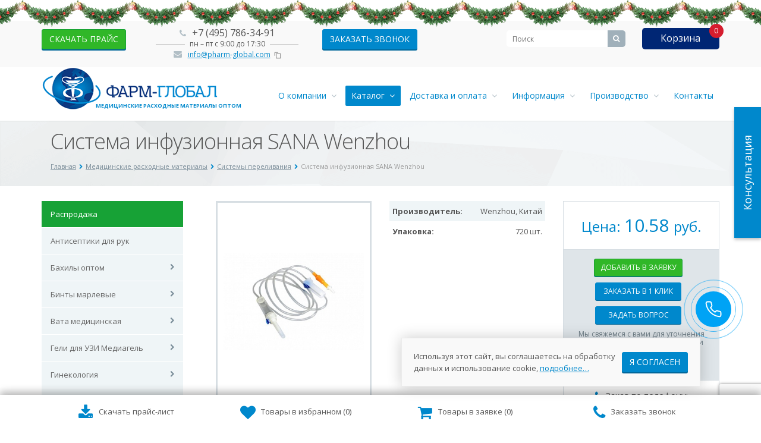

--- FILE ---
content_type: text/html; charset=UTF-8
request_url: https://www.pharm-global.com/shop/sistemy-perelivanija-rastvorov/sistema-infuzionnaya-sana-wenzhou/
body_size: 17658
content:
<!DOCTYPE html>
<html lang="ru" class="  ">

<head>
		<meta http-equiv="Content-Type" content="text/html; charset=UTF-8">
	
	
		<title>Система инфузионная SANA Wenzhou | Купить оптом в каталоге «Фарм Глобал»</title>
		<meta name="viewport" content="width=device-width, initial-scale=1.0">
	<meta name="google-site-verification" content="nx_APzxV7Su9UEOohUDvfr-af553hn29SUyYL02jeCI" />

	<link rel="canonical" href="https://www.pharm-global.com/shop/sistemy-perelivanija-rastvorov/sistema-infuzionnaya-sana-wenzhou/" />
							
		


<link rel="shortcut icon" href="/favicon.ico" type="image/x-icon" />
<link rel="apple-touch-icon" sizes="57x57" href="/favicon_57.png" />
<link rel="apple-touch-icon" sizes="72x72" href="/favicon_72.png" />
<style>.maxwidth-theme{max-width: 100%;}</style>



		<script type="text/javascript" data-skip-moving="true">(function(w, d, n) {var cl = "bx-core";var ht = d.documentElement;var htc = ht ? ht.className : undefined;if (htc === undefined || htc.indexOf(cl) !== -1){return;}var ua = n.userAgent;if (/(iPad;)|(iPhone;)/i.test(ua)){cl += " bx-ios";}else if (/Android/i.test(ua)){cl += " bx-android";}cl += (/(ipad|iphone|android|mobile|touch)/i.test(ua) ? " bx-touch" : " bx-no-touch");cl += w.devicePixelRatio && w.devicePixelRatio >= 2? " bx-retina": " bx-no-retina";var ieVersion = -1;if (/AppleWebKit/.test(ua)){cl += " bx-chrome";}else if ((ieVersion = getIeVersion()) > 0){cl += " bx-ie bx-ie" + ieVersion;if (ieVersion > 7 && ieVersion < 10 && !isDoctype()){cl += " bx-quirks";}}else if (/Opera/.test(ua)){cl += " bx-opera";}else if (/Gecko/.test(ua)){cl += " bx-firefox";}if (/Macintosh/i.test(ua)){cl += " bx-mac";}ht.className = htc ? htc + " " + cl : cl;function isDoctype(){if (d.compatMode){return d.compatMode == "CSS1Compat";}return d.documentElement && d.documentElement.clientHeight;}function getIeVersion(){if (/Opera/i.test(ua) || /Webkit/i.test(ua) || /Firefox/i.test(ua) || /Chrome/i.test(ua)){return -1;}var rv = -1;if (!!(w.MSStream) && !(w.ActiveXObject) && ("ActiveXObject" in w)){rv = 11;}else if (!!d.documentMode && d.documentMode >= 10){rv = 10;}else if (!!d.documentMode && d.documentMode >= 9){rv = 9;}else if (d.attachEvent && !/Opera/.test(ua)){rv = 8;}if (rv == -1 || rv == 8){var re;if (n.appName == "Microsoft Internet Explorer"){re = new RegExp("MSIE ([0-9]+[\.0-9]*)");if (re.exec(ua) != null){rv = parseFloat(RegExp.$1);}}else if (n.appName == "Netscape"){rv = 11;re = new RegExp("Trident/.*rv:([0-9]+[\.0-9]*)");if (re.exec(ua) != null){rv = parseFloat(RegExp.$1);}}}return rv;}})(window, document, navigator);</script>


<link href="/bitrix/cache/css/s1/aspro-allcorp/kernel_main/kernel_main.css?176769939634614" type="text/css"  rel="stylesheet" />
<link href="/bitrix/cache/css/s1/aspro-allcorp/page_da5efd8b5f3408bb6df922ad3d5e275a/page_da5efd8b5f3408bb6df922ad3d5e275a.css?17676994108980" type="text/css"  rel="stylesheet" />
<link href="/bitrix/cache/css/s1/aspro-allcorp/template_24aa51dd2183707d3f60613a3de1a6d2/template_24aa51dd2183707d3f60613a3de1a6d2.css?1768833601297853" type="text/css"  data-template-style="true"  rel="stylesheet" />
				<meta name="description" content="Система инфузионная SANA Wenzhou по выгодной цене с доставкой в Москве и по России. Заказать на сайте оптовой медицинской компании «Фарм Глобал»." />

	
	<!--End Пришлось сделать так из за удаления мета-тега keywords*-->
																		<!-- Yandex.Metrika counter -->
<script type="text/javascript" data-skip-moving="true">
(function(m,e,t,r,i,k,a){m[i]=m[i]||function(){(m[i].a=m[i].a||[]).push(arguments)};
m[i].l=1*new Date();
for (var j = 0; j < document.scripts.length; j++) {if (document.scripts[j].src === r) { return; }} k=e.createElement(t),a=e.getElementsByTagName(t)[0],k.async=1,k.src=r,a.parentNode.insertBefore(k,a)})
(window, document, "script", "https://mc.yandex.ru/metrika/tag.js", "ym");
ym(24893624, "init", {
	clickmap:true,
	trackLinks:true,
	accurateTrackBounce:true,
	webvisor:true,
	ecommerce:"dataLayer"
});
</script>
<noscript><div><img src="https://mc.yandex.ru/watch/24893624" style="position:absolute; left:-9999px;" alt="" /></div></noscript>
<!-- /Yandex.Metrika counter -->
</head>

<body>

	<div style="display: none;">
		<div itemscope itemtype="http://schema.org/Organization">
			<meta itemprop="name" content="«Фарм-Глобал» - продажа медицинских расходных материалов">
			<div itemprop="address" itemscope itemtype="http://schema.org/PostalAddress">
				<meta itemprop="streetAddress" content="ул. Плеханова, дом 4А">
				<meta itemprop="postalCode" content="111123">
				<meta itemprop="addressLocality" content="Москва">
				<meta itemprop="telephone" content="+7 495 786 34 91">
				<meta itemprop="telephone" content="+7 495 902 54 91">
				<meta itemprop="email" content="info@pharm-global.com">
			</div>
		</div>
		<div itemscope itemtype="http://schema.org/LocalBusiness">
			<img src="https://www.pharm-global.com/bitrix/templates/aspro-allcorp/images/logo.png" itemprop="image" alt="Фармацевтическая компания в Москве – «Фарм-Глобал»">
			<meta itemprop="name" content="«Фарм-Глобал» - продажа медицинских расходных материалов">
			<meta itemprop="address" content="г.Москва, ул. Плеханова, дом 4А">
			<meta itemprop="telephone" content="+7 495 786 34 91">
			<meta itemprop="telephone" content="+7 495 902 54 91">
			<meta itemprop="email" content="info@pharm-global.com">
		</div>
	</div>

		<div id="panel">
			</div>
		
			<!--'start_frame_cache_options-block'-->
<!--'end_frame_cache_options-block'-->	<div class="body">
		<div class="averin_newyear"></div>
		<!--<div class="body_media"></div>
		<div class="left_balls"></div>
		<div class="right_balls"></div>-->
		<div class="container visible-sm visible-xs logo_top">
				<div class="row">
					<div class="col-xs-12">
						<div class="logo">
							<a href="/"><img src="/bitrix/templates/aspro-allcorp/images/logo.png" alt="Фармацевтическая компания в Москве – «Фарм-Глобал»" title="Фармацевтическая компания  – «Фарм-Глобал»" />
  <span>Медицинские расходные материалы оптом</span>
</a>
						</div>
					</div>
				</div>
		</div>
		<div class="top-row">
						<div class="container maxwidth-theme">
				<div class="row">
					<div class="col-md-12">
						<div class="row">
							<div class="col-md-9">
								<div class="info-text">
									<div class="phone" style="min-width: 240px;">
										<div class="head_block_contact">
<span>
<i class="icon icon-phone"></i>
<span style="font-size: 16px;"><a href="tel:+74957863491" style="text-decoration:none;color:#555555;" class="head_block_contact_tel">+7 (495) 786-34-91</a></span>
</span>
<span class="header_email">
<i class="icon icon-envelope"></i>
<a href="mailto:info@pharm-global.com">info@pharm-global.com</a>
</span>
</div>
<div class="dateTime"><span class="textPhonsTops">пн – пт с 9:00 до 17:30</span></div>										<span class="header_email2">
										<i class="icon icon-envelope"></i>
										<a href="mailto:info@pharm-global.com">info@pharm-global.com</a><img src="/images/copy_gray.svg" width="12" class="copybuffer" alt="Скопировать" title="Скопировать">
<div class="copy_succes">Почта скопирована в буфер обмена.</div>										</span>
									</div>
									<div class="email">
										<div class="">
																						<a class="btn btn-primary sucsess-btn" onclick="yaCounter24893624.reachGoal('price'); return true;" rel="nofollow" href="/files/prices/price_13_01_2026.xlsx">скачать прайс</a>
										</div>
									</div>
									<div class="callback">
										<span class="btn btn-primary" data-event="jqm" data-param-id="22" data-name="callback">Заказать звонок</span>
									</div>
								</div>
							</div>
							<div class="col-md-3">
								<div class="search" id="title-search">
	<form action="/search/">
		<input class="search-input" id="title-search-input" type="text" name="q" value="" placeholder="Поиск" size="40" maxlength="50" autocomplete="off" />
		<button class="btn-search" type="submit" name="s" value="Поиск"><i class="icon icon-search"></i></button>
	</form>
</div>
								<div class="delay-widget-header">
									<a href="/delay-products/"><i class="icon icon-shopping-cart" aria-hidden="true"></i>Корзина <span class="order-cnt">0</span></a>
								</div>
							</div>
						</div>
					</div>
				</div>
			</div>
		</div>
				
		<header class="menu-type-1">

			<div class="container maxwidth-theme hidden-sm hidden-xs">
				<div class="row">
					<div class="col-md-12">
						<div class="row">
														<div class="col-md-3">
								<div class="logo">
									<a href="/"><img src="/bitrix/templates/aspro-allcorp/images/logo.png" alt="Фармацевтическая компания в Москве – «Фарм-Глобал»" title="Фармацевтическая компания  – «Фарм-Глобал»" />
  <span>Медицинские расходные материалы оптом</span>
</a>
								</div>
							</div>
							<!--<div class="col-md-9">
								<button class="btn btn-responsive-nav" data-toggle="collapse" data-target=".nav-main-collapse">
									<i class="icon icon-bars"></i>
								</button>
							</div>-->
													</div>
					</div>
				</div>
			</div>
			<div class="visible-sm visible-xs mobile-search" style="overflow: hidden;">
				<div class="row">
					<div class="col-xs-12">
						<div class="search" id="title-search">
	<form action="/search/">
		<input class="search-input" id="title-search-input" type="text" name="q" value="" placeholder="Поиск" size="40" maxlength="50" autocomplete="off" />
		<button class="btn-search" type="submit" name="s" value="Поиск"><i class="icon icon-search"></i></button>
	</form>
</div>
					</div>
				</div>
			</div>
			<div class="visible-sm visible-xs" style="overflow: hidden;">
				<div class="row">
						<div class="mobile_burger">
							<button class="btn btn-responsive-nav" data-toggle="collapse" data-target=".nav-main-collapse">
										<i class="icon icon-bars"></i>МЕНЮ
							</button>
						</div>
				</div>
			</div>
			<div class="nav-main-collapse collapse">
				<div class="container maxwidth-theme">
					<div class="row">
						<div class="col-md-12">
														<div class="row">
								<div class="col-md-3">
								</div>
								<div class="col-md-9">
																		<nav class="mega-menu pull-right">
										



	<div class="table-menu hidden-xs">

		<table>

			<tr>

				
					
					<td class="dropdown ">

						<div class="wrap">

													<a class="dropdown-toggle" href="/company/" title="О компании">
														О компании
								
									&nbsp;<i class="icon icon-angle-down"></i>

								
							</a>

							
								<ul class="dropdown-menu">

									
										
										<li class=" ">

											<a href="/company/licenses/"  title="Лицензии">Лицензии</a>

											
										</li>

									
										
										<li class=" ">

											<a href="/company/nashi-menedzhery/"  title="Наши менеджеры">Наши менеджеры</a>

											
										</li>

									
										
										<li class=" ">

											<a href="/company/nashi-vakansii/"  title="Наши вакансии">Наши вакансии</a>

											
										</li>

									
										
										<li class=" ">

											<a href="/company/partners/"  title="Отзывы">Отзывы</a>

											
										</li>

									
										
										<li class=" ">

											<a href="/company/photogallery/"  title="Фотогалерея">Фотогалерея</a>

											
										</li>

									
								</ul>

							
						</div>

					</td>

				
					
					<td class="dropdown active">

						<div class="wrap">

													<a class="dropdown-toggle" href="/shop/" title="Каталог">
														Каталог
								
									&nbsp;<i class="icon icon-angle-down"></i>

								
							</a>

							
								<ul class="dropdown-menu">

									
										
										<li class="dropdown-submenu ">

											<a href="/shop/odnorazovaya-odezhda/"  title="Одноразовая одежда">Одноразовая одежда</a>

											
												<ul class="dropdown-menu">

													
														
														<li class=" ">

															<a href="/shop/bahils/"   title="Медицинские бахилы">Медицинские бахилы</a>

															
														</li>

													
														
														<li class=" ">

															<a href="/shop/medicinskije_maski/"   title="Медицинские маски">Медицинские маски</a>

															
														</li>

													
														
														<li class=" ">

															<a href="/shop/medicinskie-shapochki/"   title="Медицинские шапочки">Медицинские шапочки</a>

															
														</li>

													
														
														<li class=" ">

															<a href="/shop/odnorazovye-medicinskie-halaty-evrostandart/"   title="Медицинские халаты">Медицинские халаты</a>

															
														</li>

													
												</ul>

											
										</li>

									
										
										<li class="dropdown-submenu ">

											<a href="/shop/medicinskie-perchatki-optom/"  title="Медицинские перчатки">Медицинские перчатки</a>

											
												<ul class="dropdown-menu">

													
														
														<li class=" ">

															<a href="/shop/medicinskie-perchatki-optom/smotrovye/"   title="Латексные перчатки">Латексные перчатки</a>

															
														</li>

													
														
														<li class=" ">

															<a href="/shop/medicinskie-perchatki-optom/nitrilovye-medicinskie-perchatki/"   title="Нитриловые перчатки">Нитриловые перчатки</a>

															
														</li>

													
														
														<li class=" ">

															<a href="/shop/medicinskie-perchatki-optom/perchatki-hirurgicheskie-lateksnye/"   title="Хирургические перчатки">Хирургические перчатки</a>

															
														</li>

													
												</ul>

											
										</li>

									
										
										<li class="dropdown-submenu ">

											<a href="/shop/odnorazovye-prostyni/"  title="Одноразовые простыни">Одноразовые простыни</a>

											
												<ul class="dropdown-menu">

													
														
														<li class=" ">

															<a href="/shop/odnorazovye-prostyni/odnorazovye-prostyni-sterilnye/"   title="Стерильные простыни">Стерильные простыни</a>

															
														</li>

													
														
														<li class=" ">

															<a href="/shop/odnorazovye-prostyni/odnorazovye-prostyni-nesterilnye/"   title="Нестерильные простыни">Нестерильные простыни</a>

															
														</li>

													
												</ul>

											
										</li>

									
										
										<li class="dropdown-submenu ">

											<a href="/shop/shpricy-i-infuzionnye-sistemy/"  title="Шприцы и инфузионные системы">Шприцы и инфузионные системы</a>

											
												<ul class="dropdown-menu">

													
														
														<li class=" ">

															<a href="/shop/shpricy-i-infuzionnye-sistemy/shpricy/"   title="Шприцы">Шприцы</a>

															
														</li>

													
														
														<li class=" active">

															<a href="/shop/sistemy-perelivanija-rastvorov/"   title="Системы переливания">Системы переливания</a>

															
														</li>

													
												</ul>

											
										</li>

									
										
										<li class="dropdown-submenu ">

											<a href="/shop/laboratornye-issledovaniya/"  title="Лабораторные исследования">Лабораторные исследования</a>

											
												<ul class="dropdown-menu">

													
														
														<li class=" ">

															<a href="/shop/Igly-skarifatory/"   title="Иглы, скарификаторы">Иглы, скарификаторы</a>

															
														</li>

													
														
														<li class=" ">

															<a href="/shop/laboratornye-issledovaniya/shpateli-medicinskie/"   title="Шпатели медицинские">Шпатели медицинские</a>

															
														</li>

													
												</ul>

											
										</li>

									
										
										<li class="dropdown-submenu ">

											<a href="/shop/perevyazochnye-materialy/"  title="Перевязочные материалы">Перевязочные материалы</a>

											
												<ul class="dropdown-menu">

													
														
														<li class=" ">

															<a href="/shop/bint/"   title="Бинты марлевые">Бинты марлевые</a>

															
														</li>

													
														
														<li class=" ">

															<a href="/shop/vata/"   title="Вата медицинская">Вата медицинская</a>

															
														</li>

													
														
														<li class=" ">

															<a href="/shop/leikoplastur/"   title="Лейкопластыри">Лейкопластыри</a>

															
														</li>

													
														
														<li class=" ">

															<a href="/shop/bint-gips/"   title="Гипсовые бинты">Гипсовые бинты</a>

															
														</li>

													
														
														<li class=" ">

															<a href="/shop/marlya/"   title="Марля медицинская и отрезы">Марля медицинская и отрезы</a>

															
														</li>

													
														
														<li class=" ">

															<a href="/shop/medicinskie-tampony/"   title="Тампоны медицинские">Тампоны медицинские</a>

															
														</li>

													
												</ul>

											
										</li>

									
										
										<li class=" ">

											<a href="/shop/geli-dlja-uzi-mediagel/"  title="Гели для УЗИ и ЭКГ исследований">Гели для УЗИ и ЭКГ исследований</a>

											
										</li>

									
										
										<li class="dropdown-submenu ">

											<a href="/shop/Ginekologiya/"  title="Гинекология и урология">Гинекология и урология</a>

											
												<ul class="dropdown-menu">

													
														
														<li class=" ">

															<a href="/shop/Ginekologiya/prezervativy-dlja-uzi/"   title="Презервативы для УЗИ">Презервативы для УЗИ</a>

															
														</li>

													
														
														<li class=" ">

															<a href="/shop/Ginekologiya/zerkala-i-nabory/"   title="Зеркала и наборы">Зеркала и наборы</a>

															
														</li>

													
														
														<li class=" ">

															<a href="/shop/mochepriemniki/"   title="Мочеприемники">Мочеприемники</a>

															
														</li>

													
														
														<li class=" ">

															<a href="/shop/Ginekologiya/zondy-urogenitelnye/"   title="Зонды урогенитальные">Зонды урогенитальные</a>

															
														</li>

													
												</ul>

											
										</li>

									
										
										<li class="dropdown-submenu ">

											<a href="/shop/diagnostika/"  title="Диагностика">Диагностика</a>

											
												<ul class="dropdown-menu">

													
														
														<li class=" ">

															<a href="/shop/Testy/"   title="Тесты">Тесты</a>

															
														</li>

													
												</ul>

											
										</li>

									
										
										<li class="dropdown-submenu ">

											<a href="/shop/salfetki/"  title="Медицинские салфетки">Медицинские салфетки</a>

											
												<ul class="dropdown-menu">

													
														
														<li class=" ">

															<a href="/shop/salfetki/Salfetki-marlevye/"   title="Салфетки марлевые">Салфетки марлевые</a>

															
														</li>

													
														
														<li class=" ">

															<a href="/shop/salfetki/salfetki-s-izopropilovym-spirtom/"   title="Салфетки с изопропиловым спиртом">Салфетки с изопропиловым спиртом</a>

															
														</li>

													
														
														<li class=" ">

															<a href="/shop/salfetki/Salfetki-dlya-inekciy-spirtovye/"   title="Салфетки с этиловым спиртом">Салфетки с этиловым спиртом</a>

															
														</li>

													
												</ul>

											
										</li>

									
										
										<li class=" ">

											<a href="/shop/rasprodazha/" style='background-color:#17a236' title="Распродажа">Распродажа</a>

											
										</li>

									
								</ul>

							
						</div>

					</td>

				
					
					<td class="dropdown ">

						<div class="wrap">

													<a class="dropdown-toggle" href="/company/dostavka/" title="Доставка и оплата">
														Доставка и оплата
								
									&nbsp;<i class="icon icon-angle-down"></i>

								
							</a>

							
								<ul class="dropdown-menu">

									
										
										<li class=" ">

											<a href="/company/kak-zakakat/"  title="Как сделать заказ">Как сделать заказ</a>

											
										</li>

									
								</ul>

							
						</div>

					</td>

				
					
					<td class="dropdown ">

						<div class="wrap">

													<a class="dropdown-toggle" title="Информация">
														Информация
								
									&nbsp;<i class="icon icon-angle-down"></i>

								
							</a>

							
								<ul class="dropdown-menu">

									
										
										<li class=" ">

											<a href="/chto-nuzhno-znat/"  title="Статьи">Статьи</a>

											
										</li>

									
										
										<li class=" ">

											<a href="/news/"  title="Новости">Новости</a>

											
										</li>

									
										
										<li class=" ">

											<a href="/company/faq/"  title="Вопрос-ответ">Вопрос-ответ</a>

											
										</li>

									
										
										<li class=" ">

											<a href="/company/vozvrat/"  title="Условия приема и возврата товара">Условия приема и возврата товара</a>

											
										</li>

									
										
										<li class=" ">

											<a href="/company/tipovoy-dogovor/"  title="Типовой договор">Типовой договор</a>

											
										</li>

									
								</ul>

							
						</div>

					</td>

				
					
					<td class="dropdown ">

						<div class="wrap">

													<a class="dropdown-toggle" href="/manufacturing/" title="Производство">
														Производство
								
									&nbsp;<i class="icon icon-angle-down"></i>

								
							</a>

							
								<ul class="dropdown-menu">

									
										
										<li class=" ">

											<a href="/manufacturing/proizvodstvo-medecinskih-masok/"  title="Производство медицинских масок">Производство медицинских масок</a>

											
										</li>

									
										
										<li class=" ">

											<a href="/manufacturing/proizvodstvo-bahil/"  title="Производство бахил">Производство бахил</a>

											
										</li>

									
										
										<li class=" ">

											<a href="/manufacturing/proizvodstvo-odnorazovyh-prostyney/"  title="Производство одноразовых простыней">Производство одноразовых простыней</a>

											
										</li>

									
										
										<li class=" ">

											<a href="/manufacturing/proizvodstvo-spirtovykh-salfetok/"  title="Производство спиртовых салфеток">Производство спиртовых салфеток</a>

											
										</li>

									
								</ul>

							
						</div>

					</td>

				
					
					<td class=" ">

						<div class="wrap">

													<a class="" href="/contacts/" title="Контакты">
														Контакты
								
							</a>

							
						</div>

					</td>

				
				<td class="dropdown js-dropdown nosave" style="display:none;">

					<div class="wrap">

						<a class="dropdown-toggle more-items" href="#">

							<span>...</span>

						</a>

						<ul class="dropdown-menu">

						</ul>

					</div>

				</td>

			</tr>

		</table>

	</div>



	<ul class="nav nav-pills responsive-menu" id="mainMenu">

		
			
			<li class="dropdown ">

									<a class="dropdown-toggle" href="/company/" title="О компании">
				
					О компании
					
						<i class="icon icon-angle-down"></i>

					
				</a>

				
					<ul class="dropdown-menu">

						
							
							<li class=" ">

								<a href="/company/licenses/" title="Лицензии" >

									Лицензии
									
								</a>

								
							</li>

						
							
							<li class=" ">

								<a href="/company/nashi-menedzhery/" title="Наши менеджеры" >

									Наши менеджеры
									
								</a>

								
							</li>

						
							
							<li class=" ">

								<a href="/company/nashi-vakansii/" title="Наши вакансии" >

									Наши вакансии
									
								</a>

								
							</li>

						
							
							<li class=" ">

								<a href="/company/partners/" title="Отзывы" >

									Отзывы
									
								</a>

								
							</li>

						
							
							<li class=" ">

								<a href="/company/photogallery/" title="Фотогалерея" >

									Фотогалерея
									
								</a>

								
							</li>

						
					</ul>

				
			</li>

		
			
			<li class="dropdown active">

									<a class="dropdown-toggle" href="/shop/" title="Каталог">
				
					Каталог
					
						<i class="icon icon-angle-down"></i>

					
				</a>

				
					<ul class="dropdown-menu">

						
							
							<li class="dropdown-submenu dropdown-toggle ">

								<a href="/shop/odnorazovaya-odezhda/" title="Одноразовая одежда" >

									Одноразовая одежда
									
										&nbsp;<i class="icon icon-angle-down"></i>

									
								</a>

								
									<ul class="dropdown-menu">

										
											
											<li class=" ">

												<a href="/shop/bahils/" title="Медицинские бахилы" >

													Медицинские бахилы
													
												</a>

												
											</li>

										
											
											<li class=" ">

												<a href="/shop/medicinskije_maski/" title="Медицинские маски" >

													Медицинские маски
													
												</a>

												
											</li>

										
											
											<li class=" ">

												<a href="/shop/medicinskie-shapochki/" title="Медицинские шапочки" >

													Медицинские шапочки
													
												</a>

												
											</li>

										
											
											<li class=" ">

												<a href="/shop/odnorazovye-medicinskie-halaty-evrostandart/" title="Медицинские халаты" >

													Медицинские халаты
													
												</a>

												
											</li>

										
									</ul>

								
							</li>

						
							
							<li class="dropdown-submenu dropdown-toggle ">

								<a href="/shop/medicinskie-perchatki-optom/" title="Медицинские перчатки" >

									Медицинские перчатки
									
										&nbsp;<i class="icon icon-angle-down"></i>

									
								</a>

								
									<ul class="dropdown-menu">

										
											
											<li class=" ">

												<a href="/shop/medicinskie-perchatki-optom/smotrovye/" title="Латексные перчатки" >

													Латексные перчатки
													
												</a>

												
											</li>

										
											
											<li class=" ">

												<a href="/shop/medicinskie-perchatki-optom/nitrilovye-medicinskie-perchatki/" title="Нитриловые перчатки" >

													Нитриловые перчатки
													
												</a>

												
											</li>

										
											
											<li class=" ">

												<a href="/shop/medicinskie-perchatki-optom/perchatki-hirurgicheskie-lateksnye/" title="Хирургические перчатки" >

													Хирургические перчатки
													
												</a>

												
											</li>

										
									</ul>

								
							</li>

						
							
							<li class="dropdown-submenu dropdown-toggle ">

								<a href="/shop/odnorazovye-prostyni/" title="Одноразовые простыни" >

									Одноразовые простыни
									
										&nbsp;<i class="icon icon-angle-down"></i>

									
								</a>

								
									<ul class="dropdown-menu">

										
											
											<li class=" ">

												<a href="/shop/odnorazovye-prostyni/odnorazovye-prostyni-sterilnye/" title="Стерильные простыни" >

													Стерильные простыни
													
												</a>

												
											</li>

										
											
											<li class=" ">

												<a href="/shop/odnorazovye-prostyni/odnorazovye-prostyni-nesterilnye/" title="Нестерильные простыни" >

													Нестерильные простыни
													
												</a>

												
											</li>

										
									</ul>

								
							</li>

						
							
							<li class="dropdown-submenu dropdown-toggle ">

								<a href="/shop/shpricy-i-infuzionnye-sistemy/" title="Шприцы и инфузионные системы" >

									Шприцы и инфузионные системы
									
										&nbsp;<i class="icon icon-angle-down"></i>

									
								</a>

								
									<ul class="dropdown-menu">

										
											
											<li class=" ">

												<a href="/shop/shpricy-i-infuzionnye-sistemy/shpricy/" title="Шприцы" >

													Шприцы
													
												</a>

												
											</li>

										
											
											<li class=" active">

												<a href="/shop/sistemy-perelivanija-rastvorov/" title="Системы переливания" >

													Системы переливания
													
												</a>

												
											</li>

										
									</ul>

								
							</li>

						
							
							<li class="dropdown-submenu dropdown-toggle ">

								<a href="/shop/laboratornye-issledovaniya/" title="Лабораторные исследования" >

									Лабораторные исследования
									
										&nbsp;<i class="icon icon-angle-down"></i>

									
								</a>

								
									<ul class="dropdown-menu">

										
											
											<li class=" ">

												<a href="/shop/Igly-skarifatory/" title="Иглы, скарификаторы" >

													Иглы, скарификаторы
													
												</a>

												
											</li>

										
											
											<li class=" ">

												<a href="/shop/laboratornye-issledovaniya/shpateli-medicinskie/" title="Шпатели медицинские" >

													Шпатели медицинские
													
												</a>

												
											</li>

										
									</ul>

								
							</li>

						
							
							<li class="dropdown-submenu dropdown-toggle ">

								<a href="/shop/perevyazochnye-materialy/" title="Перевязочные материалы" >

									Перевязочные материалы
									
										&nbsp;<i class="icon icon-angle-down"></i>

									
								</a>

								
									<ul class="dropdown-menu">

										
											
											<li class=" ">

												<a href="/shop/bint/" title="Бинты марлевые" >

													Бинты марлевые
													
												</a>

												
											</li>

										
											
											<li class=" ">

												<a href="/shop/vata/" title="Вата медицинская" >

													Вата медицинская
													
												</a>

												
											</li>

										
											
											<li class=" ">

												<a href="/shop/leikoplastur/" title="Лейкопластыри" >

													Лейкопластыри
													
												</a>

												
											</li>

										
											
											<li class=" ">

												<a href="/shop/bint-gips/" title="Гипсовые бинты" >

													Гипсовые бинты
													
												</a>

												
											</li>

										
											
											<li class=" ">

												<a href="/shop/marlya/" title="Марля медицинская и отрезы" >

													Марля медицинская и отрезы
													
												</a>

												
											</li>

										
											
											<li class=" ">

												<a href="/shop/medicinskie-tampony/" title="Тампоны медицинские" >

													Тампоны медицинские
													
												</a>

												
											</li>

										
									</ul>

								
							</li>

						
							
							<li class=" ">

								<a href="/shop/geli-dlja-uzi-mediagel/" title="Гели для УЗИ и ЭКГ исследований" >

									Гели для УЗИ и ЭКГ исследований
									
								</a>

								
							</li>

						
							
							<li class="dropdown-submenu dropdown-toggle ">

								<a href="/shop/Ginekologiya/" title="Гинекология и урология" >

									Гинекология и урология
									
										&nbsp;<i class="icon icon-angle-down"></i>

									
								</a>

								
									<ul class="dropdown-menu">

										
											
											<li class=" ">

												<a href="/shop/Ginekologiya/prezervativy-dlja-uzi/" title="Презервативы для УЗИ" >

													Презервативы для УЗИ
													
												</a>

												
											</li>

										
											
											<li class=" ">

												<a href="/shop/Ginekologiya/zerkala-i-nabory/" title="Зеркала и наборы" >

													Зеркала и наборы
													
												</a>

												
											</li>

										
											
											<li class=" ">

												<a href="/shop/mochepriemniki/" title="Мочеприемники" >

													Мочеприемники
													
												</a>

												
											</li>

										
											
											<li class=" ">

												<a href="/shop/Ginekologiya/zondy-urogenitelnye/" title="Зонды урогенитальные" >

													Зонды урогенитальные
													
												</a>

												
											</li>

										
									</ul>

								
							</li>

						
							
							<li class="dropdown-submenu dropdown-toggle ">

								<a href="/shop/diagnostika/" title="Диагностика" >

									Диагностика
									
										&nbsp;<i class="icon icon-angle-down"></i>

									
								</a>

								
									<ul class="dropdown-menu">

										
											
											<li class=" ">

												<a href="/shop/Testy/" title="Тесты" >

													Тесты
													
												</a>

												
											</li>

										
									</ul>

								
							</li>

						
							
							<li class="dropdown-submenu dropdown-toggle ">

								<a href="/shop/salfetki/" title="Медицинские салфетки" >

									Медицинские салфетки
									
										&nbsp;<i class="icon icon-angle-down"></i>

									
								</a>

								
									<ul class="dropdown-menu">

										
											
											<li class=" ">

												<a href="/shop/salfetki/Salfetki-marlevye/" title="Салфетки марлевые" >

													Салфетки марлевые
													
												</a>

												
											</li>

										
											
											<li class=" ">

												<a href="/shop/salfetki/salfetki-s-izopropilovym-spirtom/" title="Салфетки с изопропиловым спиртом" >

													Салфетки с изопропиловым спиртом
													
												</a>

												
											</li>

										
											
											<li class=" ">

												<a href="/shop/salfetki/Salfetki-dlya-inekciy-spirtovye/" title="Салфетки с этиловым спиртом" >

													Салфетки с этиловым спиртом
													
												</a>

												
											</li>

										
									</ul>

								
							</li>

						
							
							<li class=" ">

								<a href="/shop/rasprodazha/" title="Распродажа" style='background-color:#17a236 !important;'>

									Распродажа
									
								</a>

								
							</li>

						
					</ul>

				
			</li>

		
			
			<li class="dropdown ">

									<a class="dropdown-toggle" href="/company/dostavka/" title="Доставка и оплата">
				
					Доставка и оплата
					
						<i class="icon icon-angle-down"></i>

					
				</a>

				
					<ul class="dropdown-menu">

						
							
							<li class=" ">

								<a href="/company/kak-zakakat/" title="Как сделать заказ" >

									Как сделать заказ
									
								</a>

								
							</li>

						
					</ul>

				
			</li>

		
			
			<li class="dropdown ">

									<a class="dropdown-toggle" title="Информация">
				
					Информация
					
						<i class="icon icon-angle-down"></i>

					
				</a>

				
					<ul class="dropdown-menu">

						
							
							<li class=" ">

								<a href="/chto-nuzhno-znat/" title="Статьи" >

									Статьи
									
								</a>

								
							</li>

						
							
							<li class=" ">

								<a href="/news/" title="Новости" >

									Новости
									
								</a>

								
							</li>

						
							
							<li class=" ">

								<a href="/company/faq/" title="Вопрос-ответ" >

									Вопрос-ответ
									
								</a>

								
							</li>

						
							
							<li class=" ">

								<a href="/company/vozvrat/" title="Условия приема и возврата товара" >

									Условия приема и возврата товара
									
								</a>

								
							</li>

						
							
							<li class=" ">

								<a href="/company/tipovoy-dogovor/" title="Типовой договор" >

									Типовой договор
									
								</a>

								
							</li>

						
					</ul>

				
			</li>

		
			
			<li class="dropdown ">

									<a class="dropdown-toggle" href="/manufacturing/" title="Производство">
				
					Производство
					
						<i class="icon icon-angle-down"></i>

					
				</a>

				
					<ul class="dropdown-menu">

						
							
							<li class=" ">

								<a href="/manufacturing/proizvodstvo-medecinskih-masok/" title="Производство медицинских масок" >

									Производство медицинских масок
									
								</a>

								
							</li>

						
							
							<li class=" ">

								<a href="/manufacturing/proizvodstvo-bahil/" title="Производство бахил" >

									Производство бахил
									
								</a>

								
							</li>

						
							
							<li class=" ">

								<a href="/manufacturing/proizvodstvo-odnorazovyh-prostyney/" title="Производство одноразовых простыней" >

									Производство одноразовых простыней
									
								</a>

								
							</li>

						
							
							<li class=" ">

								<a href="/manufacturing/proizvodstvo-spirtovykh-salfetok/" title="Производство спиртовых салфеток" >

									Производство спиртовых салфеток
									
								</a>

								
							</li>

						
					</ul>

				
			</li>

		
			
			<li class=" ">

									<a class="" href="/contacts/" title="Контакты">
				
					Контакты
					
				</a>

				
			</li>

		
	</ul>

									</nav>
																	</div>
							</div>
													</div>
					</div>
				</div>
			</div>
			
		</header>
		<div role="main" class="main">
									<section class="page-top">
				<div class="container">
					<div class="row">
						<div class="col-md-12">
														<h1>
								Система инфузионная SANA Wenzhou							</h1>
													</div>
					</div>
										<div class="row">
						<div class="col-md-12">
							<ul class="breadcrumb" itemscope itemtype="http://schema.org/BreadcrumbList"><li><span itemprop="itemListElement" itemscope itemtype="http://schema.org/ListItem"><a itemscope itemtype="http://schema.org/Thing" itemid="/" itemprop="item" href="/" title="Главная"><span itemprop="name">Главная</span></a><meta itemprop="position" content="0" /></span></li><li><span itemprop="itemListElement" itemscope itemtype="http://schema.org/ListItem"><a itemscope itemtype="http://schema.org/Thing" itemid="/shop/" itemprop="item" href="/shop/" title="Медицинские расходные материалы"><span itemprop="name">Медицинские расходные материалы</span></a><meta itemprop="position" content="1" /></span></li><li><span itemprop="itemListElement" itemscope itemtype="http://schema.org/ListItem"><a itemscope itemtype="http://schema.org/Thing" itemid="/shop/sistemy-perelivanija-rastvorov/" itemprop="item" href="/shop/sistemy-perelivanija-rastvorov/" title="Системы переливания"><span itemprop="name">Системы переливания</span></a><meta itemprop="position" content="2" /></span></li><li class="active"><span itemprop="itemListElement" itemscope itemtype="http://schema.org/ListItem"><span class="not-active_link" itemscope itemtype="http://schema.org/Thing" itemid="/shop/sistemy-perelivanija-rastvorov/sistema-infuzionnaya-sana-wenzhou/" itemprop="item" title="Система инфузионная SANA Wenzhou" onclick="return false;"><span itemprop="name">Система инфузионная SANA Wenzhou</span></span><meta itemprop="position" content="3" /></span></li></ul>						</div>
					</div>
									</div>
			</section>
						<div class="container maxwidth-theme">
				<div class="row">
					<div class="col-md-12">
																																								<div class="row">
									<div class="col-md-3 left-menu-md">
										<aside class="sidebar">
												<ul class="nav nav-list side-menu">
					<li class=" ">
				<a class="itChilds"  href="/shop/rasprodazha/" style="background-color:#17a236; color: #fff;">Распродажа</a>
											</li>
					<li class=" ">
				<a class="itChilds"  href="/shop/antiseptiki-dlya-ruk/">Антисептики для рук</a>
											</li>
					<li class=" child">
				<a class="itChilds"  href="/shop/bahils/">Бахилы оптом</a>
												<ul class="submenu">
									<li class="">
						<a href="/shop/bahils/Bahily-gladkie/">Бахилы гладкие</a>
																												</li>
														<li class="">
						<a href="/shop/bahils/bakhily-osobo-prochnye/">Бахилы особо прочные</a>
																												</li>
														<li class="">
						<a href="/shop/bahils/Bahily-teksturirovannye/">Бахилы текстурированные</a>
																												</li>
														<li class="">
						<a href="/shop/bahils/bahily-tonkie/">Бахилы тонкие</a>
																												</li>
												</ul>
							</li>
					<li class=" child">
				<a class="itChilds"  href="/shop/bint/">Бинты марлевые</a>
												<ul class="submenu">
									<li class="">
						<a href="/shop/bint/binty-32-gr-m2-emelyan-savostin/">Бинты 32 гр/м2 (Емельян Савостин)</a>
																												</li>
														<li class="">
						<a href="/shop/bint/Binty-36-gr-m2/">Бинты 36 гр/м2 (Емельян Савостин)</a>
																												</li>
														<li class="">
						<a href="/shop/bint/nesterilnye-binty/">Нестерильные бинты</a>
																												</li>
														<li class="">
						<a href="/shop/bint/sterilnye-binty/">Стерильные бинты </a>
																												</li>
												</ul>
							</li>
					<li class=" child">
				<a class="itChilds"  href="/shop/vata/">Вата медицинская</a>
												<ul class="submenu">
									<li class="">
						<a href="/shop/vata/Vata-gigienicheskaya/">Вата гигиеническая</a>
																												</li>
														<li class="">
						<a href="/shop/vata/Vata-Zig-Zag/">Вата Зиг-Заг</a>
																												</li>
														<li class="">
						<a href="/shop/vata/Vata-hirurgicheskay/">Вата хирургическая</a>
																												</li>
														<li class="">
						<a href="/shop/vata/Vatnye-shariki-vatnye-palochki/">Ватные шарики, ватные палочки</a>
																												</li>
												</ul>
							</li>
					<li class=" child">
				<a class="itChilds"  href="/shop/geli-dlja-uzi-mediagel/">Гели для УЗИ Медиагель</a>
												<ul class="submenu">
									<li class="">
						<a href="/shop/geli-dlja-uzi-mediagel/mediagel-visokoy-vyazkisti/">Медиагель высокой вязкости</a>
																												</li>
														<li class="">
						<a href="/shop/geli-dlja-uzi-mediagel/mediagel-sredney-vyazkisti/">Медиагель средней вязкости</a>
																												</li>
												</ul>
							</li>
					<li class=" child">
				<a class="itChilds"  href="/shop/Ginekologiya/">Гинекология</a>
												<ul class="submenu">
									<li class="">
						<a href="/shop/Ginekologiya/zerkala-i-nabory/">Зеркала и наборы</a>
																												</li>
														<li class="">
						<a href="/shop/Ginekologiya/zondy-urogenitelnye/">Зонды урогенитальные</a>
																												</li>
														<li class="">
						<a href="/shop/Ginekologiya/prezervativy-dlja-uzi/">Презервативы для УЗИ</a>
																												</li>
														<li class="">
						<a href="/shop/mochepriemniki/">Мочеприемники</a>
																												</li>
												</ul>
							</li>
					<li class=" ">
				<a class="itChilds"  href="/shop/bint-gips/">Гипсовые бинты</a>
											</li>
					<li class=" ">
				<a class="itChilds"  href="/shop/Igly-skarifatory/">Иглы, скарификаторы</a>
											</li>
					<li class=" child">
				<a class="itChilds"  href="/shop/leikoplastur/">Лейкопластыри</a>
												<ul class="submenu">
									<li class="">
						<a href="/shop/leikoplastur/Leykoplastyti-baktericidnye/">Лейкопластыри бактерицидные</a>
																												</li>
														<li class="">
						<a href="/shop/leikoplastur/Leykoplastyri-lentochnye/">Лейкопластыри ленточные (в катушках)</a>
																												</li>
												</ul>
							</li>
					<li class=" child">
				<a class="itChilds"  href="/shop/marlya/">Марля медицинская и отрезы</a>
												<ul class="submenu">
									<li class="">
						<a href="/shop/marlya/marlya-meditsinskaya/">Марля медицинская</a>
																												</li>
														<li class="">
						<a href="/shop/marlya/otrezy-marlevye-28-gr-m2/">Отрезы марлевые 28 гр/м2</a>
																												</li>
														<li class="">
						<a href="/shop/marlya/otrezy-marlevye-32-gr-m2-emelyan-savostin/">Отрезы марлевые 32 гр/м2 (Емельян Савостин)</a>
																												</li>
														<li class="">
						<a href="/shop/marlya/otrezy-marlevye-36-gr-m2-emelyan-savostin/">Отрезы марлевые 36 гр/м2 (Емельян Савостин)</a>
																												</li>
												</ul>
							</li>
					<li class=" ">
				<a class="itChilds"  href="/shop/medicinskije_maski/">Медицинские маски</a>
											</li>
					<li class=" ">
				<a class="itChilds"  href="/shop/medicinskie-shapochki/">Медицинские шапочки</a>
											</li>
					<li class=" child">
				<a class="itChilds"  href="/shop/mochepriemniki/">Мочеприемники</a>
												<ul class="submenu">
									<li class="">
						<a href="/shop/mochepriemniki/muzhskie-mochepriemniki/">Взрослые мочеприемники</a>
																												</li>
														<li class="">
						<a href="/shop/mochepriemniki/detskie-mochepriemniki/">Детские мочеприемники</a>
																												</li>
												</ul>
							</li>
					<li class=" child">
				<a class="itChilds"  href="/shop/odnorazovye-medicinskie-halaty-evrostandart/">Одноразовые медицинские халаты</a>
												<ul class="submenu">
									<li class="">
						<a href="/shop/odnorazovye-medicinskie-halaty-evrostandart/nesterilnye-odnorazovye-khalaty/">Нестерильные одноразовые халаты</a>
																												</li>
														<li class="">
						<a href="/shop/odnorazovye-medicinskie-halaty-evrostandart/sterilnye-odnorazovye-khalaty/">Стерильные одноразовые халаты</a>
																												</li>
												</ul>
							</li>
					<li class=" child">
				<a class="itChilds"  href="/shop/odnorazovye-prostyni/">Одноразовые простыни</a>
												<ul class="submenu">
									<li class="">
						<a href="/shop/odnorazovye-prostyni/odnorazovye-prostyni-nesterilnye/">Одноразовые простыни нестерильные</a>
																												</li>
														<li class="">
						<a href="/shop/odnorazovye-prostyni/odnorazovye-prostyni-sterilnye/">Одноразовые простыни стерильные</a>
																												</li>
														<li class="">
						<a href="/shop/odnorazovye-prostyni/prostyni-v-rulone/">Простыни в рулоне без перфорации</a>
																												</li>
														<li class="">
						<a href="/shop/odnorazovye-prostyni/prostyni-v-rulone-s-perforatsiey/">Простыни в рулоне с перфорацией</a>
																												</li>
												</ul>
							</li>
					<li class=" child">
				<a class="itChilds"  href="/shop/medicinskie-perchatki-optom/">Перчатки медицинские</a>
												<ul class="submenu">
									<li class="">
						<a href="/shop/medicinskie-perchatki-optom/smotrovye/">Перчатки латексные смотровые</a>
																												</li>
														<li class="">
						<a href="/shop/medicinskie-perchatki-optom/perchatki-lateksnye-sterilnye/">Перчатки латексные стерильные</a>
																												</li>
														<li class="">
						<a href="/shop/medicinskie-perchatki-optom/nitrilovye-medicinskie-perchatki/">Перчатки нитриловые</a>
																												</li>
														<li class="">
						<a href="/shop/medicinskie-perchatki-optom/perchatki-polietilenovye/">Перчатки полиэтиленовые</a>
																												</li>
														<li class="">
						<a href="/shop/medicinskie-perchatki-optom/perchatki-hirurgicheskie-lateksnye/">Перчатки хирургические латексные</a>
																												</li>
												</ul>
							</li>
					<li class=" child">
				<a class="itChilds"  href="/shop/Raznoe/">Разное</a>
												<ul class="submenu">
									<li class="">
						<a href="/shop/Raznoe/shpatel-medicinskij-sterilnyj/">Шпатель медицинский</a>
																												</li>
												</ul>
							</li>
					<li class=" child">
				<a class="itChilds"  href="/shop/salfetki/">Салфетки</a>
												<ul class="submenu">
									<li class="">
						<a href="/shop/salfetki/salfetki-dlya-inekcij/">Салфетки для инъекций</a>
																												</li>
														<li class="">
						<a href="/shop/salfetki/Salfetki-marlevye/">Салфетки марлевые</a>
																												</li>
														<li class="">
						<a href="/shop/salfetki/salfetki-s-izopropilovym-spirtom/">Салфетки с изопропиловым спиртом</a>
																												</li>
														<li class="">
						<a href="/shop/salfetki/Salfetki-dlya-inekciy-spirtovye/">Салфетки с этиловым спиртом</a>
																												</li>
														<li class="">
						<a href="/shop/salfetki/salfetki-spirtovye-v-korobkakh/">Салфетки спиртовые в коробках</a>
																												</li>
												</ul>
							</li>
					<li class="active ">
				<a class="itChilds"  href="/shop/sistemy-perelivanija-rastvorov/">Системы переливания</a>
											</li>
					<li class=" ">
				<a class="itChilds"  href="/shop/medicinskie-tampony/">Тампоны медицинские</a>
											</li>
					<li class=" ">
				<a class="itChilds"  href="/shop/Testy/">Тесты</a>
											</li>
					<li class=" child">
				<a class="itChilds"  href="/shop/shpricy_odnorazovye/">Шприцы двухкомпонентные</a>
												<ul class="submenu">
									<li class="">
						<a href="/shop/shpricy_odnorazovye/shpricy-sterin/">Двухкомпонентные шприцы «Стерин»</a>
																												</li>
														<li class="">
						<a href="/shop/shpricy_odnorazovye/Shpricy-KDM/">Двухкомпонентные шприцы KDM (Германия)</a>
																												</li>
														<li class="">
						<a href="/shop/shpricy_odnorazovye/shpritsy-sf-medical-germaniya/">Шприцы SF-Medical Германия</a>
																												</li>
														<li class="">
						<a href="/shop/shpricy_odnorazovye/shpritsy-medprom-prodakshen-rossiya/">Шприцы Медпром Бобени Продакшен Россия</a>
																												</li>
												</ul>
							</li>
					<li class=" ">
				<a class="itChilds"  href="/shop/shpricy-insulinovye-odnorazovye-optom/">Шприцы инсулиновые</a>
											</li>
					<li class=" child">
				<a class="itChilds"  href="/shop/odnorazovye-Shpricy-3h-componentnye/">Шприцы трехкомпонентные</a>
												<ul class="submenu">
									<li class="">
						<a href="/shop/odnorazovye-Shpricy-3h-componentnye/shpritsy-kdm-germaniya_3/">Трехкомпонентные шприцы KDM (Германия)</a>
																												</li>
														<li class="">
						<a href="/shop/odnorazovye-Shpricy-3h-componentnye/Shpricy-SF-Medical/">Шприцы SF-Medical (Германия)</a>
																												</li>
														<li class="">
						<a href="/shop/odnorazovye-Shpricy-3h-componentnye/Shpricy-Sitekmed/">Шприцы Sitekmed (ZIBO)</a>
																												</li>
														<li class="">
						<a href="/shop/odnorazovye-Shpricy-3h-componentnye/shpritsy-progress/">Шприцы Прогресс</a>
																												</li>
														<li class="">
						<a href="/shop/odnorazovye-Shpricy-3h-componentnye/Shpricy-Sana/">Шприцы Сана (Китай)</a>
																												</li>
												</ul>
							</li>
			</ul>
										</aside>
										<div class="sidearea">
																						 <div class="sidebar_help">
	<div class="sidebar_head">Помощь в подборе</div>
	<div class="email">
										<i class="icon icon-envelope"></i>
										<a href="mailto:info@pharm-global.com">info@pharm-global.com</a><img src="/images/copy.svg" width="14" class="copybuffer" alt="Скопировать" title="Скопировать">
<div class="copy_succes">Почта скопирована в буфер обмена.</div>									</div>
									<div class="phone">
										<i class="icon icon-phone"></i>
										<span style="font-size: 16px;"><a href="tel:+74957863491">+7 (495) 786-34-91</a></span>
									</div>
									<span class="btn btn-primary btn-sm" data-event="jqm" data-param-id="31" data-name="callback_q">Задать вопрос</span>
</div>
<div style="min-height:155px; background:#eff5f7; border:1px solid #0088cc; border-radius:6px;text-align:center; margin-top: 10px;">
	<p style="padding:10px 16px 0px;">
	В связи с участившимися случаями мошенничества третьих лиц от имени ООО «Фарм-Глобал» просим уточнять <a href="http://www.pharm-global.com/company/kak-zakakat/#rekvizity">реквизиты</a> перед оплатой. Подробности на <a href="http://www.pharm-global.com/news/ostorozhno-moshenniki/">этой странице</a>.
	</p>
</div>
<div style="min-height:132px; background:#eff5f7; border:1px solid #0088cc; border-radius:6px;text-align:center; margin-top: 10px;">
	<p style="padding:10px 16px 0px;">
		 Рассчитать стоимость доставки и узнать всю необходимую информацию об оплате
	</p>
	<p style="text-align:center;">
 <a class="btn-blue" href="/company/dostavka/">Доставка и оплата</a>
	</p>
</div>
<br>											<div id="comp_dba8ec331235d3b5e07cd48f00a454ec"><div class="subscribe-edit">
	<div class="wrap_bg">
					<div class="top_blocks">
				<div class="text">
					<div class="title">БУДЬТЕ В КУРСЕ!<br></div>
					<div class="more"><span style="font-size: 14px;">Узнавайте об акциях и новостях компании первыми</span></div>
									</div>
			</div>
			
<form action="/shop/sistemy-perelivanija-rastvorov/sistema-infuzionnaya-sana-wenzhou/" method="post"><input type="hidden" name="bxajaxid" id="bxajaxid_dba8ec331235d3b5e07cd48f00a454ec_8BACKi" value="dba8ec331235d3b5e07cd48f00a454ec" /><input type="hidden" name="AJAX_CALL" value="Y" /><input type="hidden" name="sessid" id="sessid" value="11e91ce666d66868049e578fab990bfc" />		<input type="text" name="EMAIL" value="" size="30" maxlength="255" placeholder="Ваш e-mail" />
		<p style="display: none;"><!--<span class="starrequired">*</span><br />-->
					<label><input type="checkbox" name="RUB_ID[]" value="1" checked />Новости и спецпредложения</label><br />
		</p>
		<p style="display: none;"><br />
		<label><input type="radio" name="FORMAT" value="text" />Текст</label>&nbsp;/&nbsp;<label><input type="radio" name="FORMAT" value="html" checked />HTML</label></p>
	<!--<input type="submit" name="Save" value="Добавить" />-->
	<button class="btn-subscribe" type="submit" name="Save" value="Подписаться"><i class="icon icon-subscribe"></i></button>
	<!--<input type="reset" value="Сброс" name="reset" />-->
<input type="hidden" name="PostAction" value="Add" />
<input type="hidden" name="ID" value="" />
</form>
			</div>
</div></div>										</div>
									</div>
									<div class="col-md-9">
																														<!--'start_frame_cache_detailelement'--><div style="display: none;">
	<div itemscope itemtype="http://schema.org/Product">
		<meta itemprop="name" content="Система инфузионная SANA Wenzhou">
		<meta itemprop="description" content="Система инфузионная SANA Wenzhou. Продажа по оптовым ценам в «Фарм-Глобал»">
									<img src="/upload/resize_cache/iblock/29f/310_255_0/29f6ac5e268656e1a76c9e89c6a53a34.jpg" alt="Система инфузионная SANA Wenzhou" itemprop="image">
													<div itemtype="http://schema.org/Offer" itemscope="" itemprop="offers">
			<meta itemprop="price" content="10.58">
			<meta itemprop="priceCurrency" content="RUB">
			<meta itemprop="availability" content="http://schema.org/InStock" />
			<meta itemprop="category" content="Системы переливания">
			<meta itemprop="availableDeliveryMethod" content="Доставка по Москве и в регионы РФ"> 
			<meta itemprop="seller" content="ООО «Фарм-Глобал»">

		</div>
	</div>
	<div itemscope itemtype="http://schema.org/ImageObject">
									<img src="/upload/resize_cache/iblock/29f/310_255_0/29f6ac5e268656e1a76c9e89c6a53a34.jpg" itemprop="image" alt="Система инфузионная SANA Wenzhou">
													<meta itemprop="name" content="Система инфузионная SANA Wenzhou">
		<meta itemprop="description" content="Система инфузионная SANA Wenzhou. Продажа по оптовым ценам в «Фарм-Глобал»">
	</div>

</div>

<div class="catalog detail">
	<div class="row">
		<div class="col-md-8">
			<div class="row">
									<div class="col-md-6 item_slider">
						<div class="sticker">
																											</div>
						<ul class="slides">
															<li id="photo-0" class="current">
									<a href="/upload/iblock/29f/29f6ac5e268656e1a76c9e89c6a53a34.jpg" target="_blank" title="Система инфузионная SANA Wenzhou" rel="item_slider" class="fancybox">
										<span class="lupa" style="display: none;" title="Система инфузионная SANA Wenzhou"></span>
										<img border="0" class="img-responsive inline" src="/upload/resize_cache/iblock/29f/310_255_0/29f6ac5e268656e1a76c9e89c6a53a34.jpg" alt="Система инфузионная SANA Wenzhou фото" title="Система инфузионная SANA Wenzhou изображение" />
									</a>
								</li>
																				</ul>
											</div>
				
				<div class="col-md-6 content">
					<!--<div class="section_title"><a href="/shop/sistemy-perelivanija-rastvorov/">Системы переливания</a></div>-->
					<div class="row prop">
																	</div>
					<!--<hr/>-->
																<div class="preview">
							<div class="chs-table">
<p><span>Производитель:</span><span> Wenzhou, Китай</span></p>
<p><span>Упаковка:</span><span> 720 шт.</span></p>
</div>						</div>
												
				</div>
				<div class="col-md-12 clearfix">
									</div>
			</div>
		</div>
		<div class="col-md-4">
			<div class="info">
								<div class="price">
					<div class="price_new">
												<span class="price_val"><span class="valPr">Цена: </span>10.58 <span class="valPr">руб.</span></span>
																	</div>
									</div>
									<div class="order">
													<a class="add2delay btn btn-primary btn-sm" data-id="37024" href="">Добавить в заявку</a>
							<br/>
							<span class="btn btn-primary btn-sm" data-event="jqm" data-param-id="18" data-product="Система инфузионная SANA Wenzhou" data-name="order_product">Заказать в 1 клик</span>
							<br/>
																		<div class="prod_link_question  btn btn-primary btn-sm"><span data-event="jqm" data-param-id="31" data-autoload-need_product="Система инфузионная SANA Wenzhou" data-name="question">Задать вопрос</span></div>
						<div class="text">Мы свяжемся с вами для уточнения формы оплаты и способа доставки заказа</div>
												<div class="link_favo" data-id="37024" data-act="add"><i class="icon icon-heart-o"></i><span>В избранное</span></div>
											</div>
												<div class="share">
					<div class="link_phone"><i class="icon icon-phone"></i><span>Заказ по телефону:</span><br><a href="tel:+74957863491">+7 (495) 786-34-91</a></div>
					<span class="text">Поделиться ссылкой:</span>
															<div class="ya-share2" data-curtain data-shape="round" data-services="vkontakte,odnoklassniki,twitter,moimir"></div>
				</div>
				<div class="calc-PEK">
					<p>Онлайн-калькуляторы доставки:</p>
					<p><a class="calk-btn" href="/include/calculator.php">Калькулятор ПЭК</a></p>					
					<p><a class="calk-btn-dl" href="/include/calculator_dl.php">Деловые линии</a></p>
					<p><a href="/company/dostavka/">Другие способы доставки</a></p>
					<p><a href="/company/kak-zakakat/">Как сделать заказ</a></p>
				</div>

			</div>
		</div>
	</div>
			<div class="row">
				<style>
		.chars{
			display:none;
		}
		</style>
			<div class="col-md-6 chars">
				<div class="char">Характеристики</div>
				<div class="char-wrapp">
					<table class="props_table">
													<tr class="char">
								<td class="char_name">
																<span>Цена</span></td>
								<td class="char_value">
									<span>
										10.58									</span>
								</td>
							</tr>
											</table>
				</div>
			</div>
					</div>
	</div>



	 <div class="catalog group item-views table analog">
		 <div class="h2 block-title">Другие товары этой категории <span class="cataddname"><a href="/shop/sistemy-perelivanija-rastvorov/">Системы переливания</a></span></div>
		<div class="group-content">
			<div class="row">
													<div class="col-md-3">
							<div class="item">
								<div class="sticker">
																										</div>
									<div class="image">
										<a href="/shop/sistemy-perelivanija-rastvorov/sistemy-infuzionnye-sana/" class="item_img_link">
											<span data-id="1277" class="fast_view">Быстрый просмотр</span>
																																	<img src="/upload/resize_cache/iblock/cf5/180_180_0/cf537315326994bf9c36773b5f8b6d36.png" alt="Системы инфузионные Sana" title="Системы инфузионные Sana" class="img-responsive">
																					</a>
									</div>
									<div class="text">
											<div class="title">
												<a href="/shop/sistemy-perelivanija-rastvorov/sistemy-infuzionnye-sana/">Системы инфузионные Sana</a>
											</div>
																						<div class="price">
												<div class="price_new">
													<span class="price_val"><span class="valutesD">Цена: </span>10.58 <span class="valutesD">руб.</span></span>
												</div>
											</div>
											<div>
											<a class="add2delay btn btn-primary btn-sm" data-id="1277" href="">Добавить в заявку</a>

											<span class="btn btn-primary btn-sm" data-event="jqm" data-param-id="18" data-product="Системы инфузионные Sana" data-name="order_product">Заказать в 1 клик</span>
											</div>
																				</div>
								</div>
						</div>
									<div class="col-md-3">
							<div class="item">
								<div class="sticker">
																										</div>
									<div class="image">
										<a href="/shop/sistemy-perelivanija-rastvorov/sistemy-transfuzionnye-sana/" class="item_img_link">
											<span data-id="1281" class="fast_view">Быстрый просмотр</span>
																																	<img src="/upload/resize_cache/iblock/05f/180_180_0/05fd32f3f8c0721485b3c16b9bb823da.jpg" alt="Системы трансфузионные Sana" title="Системы трансфузионные Sana" class="img-responsive">
																					</a>
									</div>
									<div class="text">
											<div class="title">
												<a href="/shop/sistemy-perelivanija-rastvorov/sistemy-transfuzionnye-sana/">Системы трансфузионные Sana</a>
											</div>
																						<div class="price">
												<div class="price_new">
													<span class="price_val"><span class="valutesD">Цена: </span>22.90 <span class="valutesD">руб.</span></span>
												</div>
											</div>
											<div>
											<a class="add2delay btn btn-primary btn-sm" data-id="1281" href="">Добавить в заявку</a>

											<span class="btn btn-primary btn-sm" data-event="jqm" data-param-id="18" data-product="Системы трансфузионные Sana" data-name="order_product">Заказать в 1 клик</span>
											</div>
																				</div>
								</div>
						</div>
									<div class="col-md-3">
							<div class="item">
								<div class="sticker">
																										</div>
									<div class="image">
										<a href="/shop/sistemy-perelivanija-rastvorov/sistemy-infuzionnye-sf-medical-s-plastikovym-shipom/" class="item_img_link">
											<span data-id="1275" class="fast_view">Быстрый просмотр</span>
																																	<img src="/upload/resize_cache/iblock/4a3/180_180_0/4a3ecbd985447e13e884342d505c9ee4.jpg" alt="Системы инфузионные SF-Medical с пластиковым шипом" title="Системы инфузионные SF-Medical с пластиковым шипом" class="img-responsive">
																					</a>
									</div>
									<div class="text">
											<div class="title">
												<a href="/shop/sistemy-perelivanija-rastvorov/sistemy-infuzionnye-sf-medical-s-plastikovym-shipom/">Системы инфузионные SF-Medical с пластиковым шипом</a>
											</div>
																						<div class="price">
												<div class="price_new">
													<span class="price_val">нет на складе</span>
												</div>
											</div>
											<div>
											<span class="btn btn-primary btn-sm" style="background: #30b728;border-color: #17a236;" data-event="jqm" data-param-id="28" data-product="Прошу сообщить о поступлении товара: Системы инфузионные SF-Medical с пластиковым шипом" data-name="order_product">Сообщить о поступлении</span>
											</div>
																				</div>
								</div>
						</div>
							</div>
		</div>
	</div>
 
 
 <div style="text-align: center; margin-top: 20px;">
		<span class="btn btn-primary btn-sm" data-event="jqm" data-param-id="30" data-name="nofound">Не нашли, что искали?</span>
	</div>

<!--'end_frame_cache_detailelement'-->																</div>
				</div>
												</div>
				</div>
								</div>
				</div>
				</div>
								<footer id="footer">
					<div class="catalog_bot_menu">
						<div class="container maxwidth-theme">
							<div class="row">
								<div class="col-md-12">
									
<ul>

			<li><a href="/shop/medicinskie-perchatki-optom/">Медицинские перчатки</a></li>
		
			<li><a href="/shop/medicinskije_maski/">Маски медицинские 3-х слойные</a></li>
		
			<li><a href="/shop/salfetki/">Медицинские салфетки</a></li>
		
			<li><a href="/shop/odnorazovye-prostyni/">Одноразовые простыни</a></li>
		
			<li><a href="/shop/bahils/">Одноразовые бахилы оптом</a></li>
		
			<li><a href="/shop/bint/">Бинты оптом</a></li>
		

</ul>
								</div>
							</div>
						</div>
					</div>
					<div class="container maxwidth-theme">
						<div class="row">
							<div class="col-md-3">
								<div class="copy">
									© 1998—2026 Фарм-Глобал – фармацевтическая компания: медицинские маски, перчатки, бахилы и другие расходные материалы оптом.									<br /><br />
									 г. Москва,
ул. Плеханова, дом 4А									<br /><br />
									<a href="/files/politika.pdf" style="font-size: 12px;" target="_blank">Политика обработки персональных данных</a>
								</div>
							</div>
							<div class="col-md-6">
								<div class="menu">
									<div class="row">
											<div class="col-md-3 col-xs-6">
		<ul>
										<li><a href="/company/" rel="nofollow">О компании</a></li>
															<li><a href="/news/" rel="nofollow">Новости</a></li>
															<li><a href="/shop/" rel="nofollow">Каталог</a></li>
															<li><a href="/contacts/" rel="nofollow">Контакты</a></li>
															<li><a href="/sitemap/" rel="nofollow">Карта сайта</a></li>
													</ul>
	</div>

										<div class="col-md-9 col-xs-6" style="text-align: center;">
											<div class="block_otzyv_link">
												<div>Получите скидку 3% за отзыв в Яндексе!</div>
												<iframe src="https://yandex.ru/sprav/widget/rating-badge/1114004685?type=rating" width="150" height="50" style="border:0;"></iframe>
											</div>	
										</div>
									</div>
								</div>
							</div>
							<div class="col-md-3">
								<div class="info">
									<div class="email">
										<i class="icon icon-envelope"></i>
										<a href="mailto:info@pharm-global.com">info@pharm-global.com</a><img src="/images/copy.svg" width="14" class="copybuffer" alt="Скопировать" title="Скопировать">
<div class="copy_succes">Почта скопирована в буфер обмена.</div>									</div>
									<div class="phone">
										<i class="icon icon-phone"></i>
										<span style="font-size: 16px;"><a href="tel:+74957863491">+7 (495) 786-34-91</a></span>
									</div>
									<!--<div class="social-icons" style="    text-align: left;">
										<ul>
											<li class="facebook"><a href="https://www.facebook.com/ООО-Фарм-Глобал-275445010959865/" target="_blank" title="Facebook" rel="nofollow">Facebook</a></li>
											<li class="twitter"><a href="http://www.twitter.com/pharmglobal" target="_blank" title="Twitter" rel="nofollow">Twitter</a></li>
										</ul>
									</div>-->
									<div class="develop-link">
  <!--noindex-->
  <img src="/images/LogotipAdsGet.svg" alt="AdsGet"/> <a href="https://adsget.net/" target="_blank" rel="nofollow">продвижение и<br/> маркетинг</a>
  <!--/noindex-->
</div> 								</div>
							</div>
						</div>
						<div id="bx-composite-banner"></div>
					</div>
				</footer>
				<aside id="footer-pane" class="hide-on-med-and-down">
    <div class="container">
        <div class="row-grid"><div class="table-grid">
				<div class="col-grid">
					                    <a id="bookmark-link" href="/files/prices/price_13_01_2026.xlsx" class="addition-link" data-hint="Скачать прайс-лист">
                        <i class="icon icon-download"></i>
                        <span class="text">Скачать прайс-лист</span></a>
                </div>
                <div class="col-grid">
                    <a id="bookmark-link" href="/shop/favourite/" class="addition-link" data-hint="Товары в избранном">
                        <i class="icon icon-heart"></i>
                        <span class="text">Товары в избранном</span> (<span class="count">0</span>)</a>
                </div>
                <div class="col-grid">
                    <a id="delay-link" href="/delay-products/" class="addition-link" data-hint="Товары в заявке">
                        <i class="icon icon-shopping-cart"></i>
                        <span class="text">Товары в заявке</span> (<span class="count">0</span>)</a>
                </div>
                <div class="col-grid stay-app">
                    <div class="addition-link">
                        <i class="icon icon-phone"></i>
                        <span class="text" data-event="jqm" data-param-id="22" data-name="callback">Заказать звонок</span>
                    </div>
                </div>
            </div></div>
    </div>
</aside>
				<div class="bx_areas">

				</div>

				<div class="delay-widget">
					<a href="/delay-products/"><i class="icon icon-shopping-cart" aria-hidden="true"></i>Товаров: <span class="order-cnt">0</span></a>
				</div>

				<a class="float-callback callback-btn__js" href="tel:+74957863491"><span class="phone-button" data-event="jqm" data-param-id="22" data-name="callback">Заказать звонок</span></a>

				<div class="bg-block"></div>
				<div class="modal-block popup_product_add">
					<span class="modal-close icon icon-times"></span>
					<div class="block-text">
						Товар успешно добавлен в заявку
					</div>
					<div class="btn-block">
						<a class="btn btn-primary back-to-cat btn-sm">Вернуться в каталог</a>
						<a href="/delay-products/" class="btn btn-primary btn-sm">Перейти к оформлению</a>
					</div>
				</div>

				<div class="modal-block popup_product_view">
					<span class="modal-close icon icon-times"></span>
					<div class="block-text" id="popup_product_view">
					</div>
				</div>

				<div class="modal-block exit_banner">
					<span class="modal-close icon icon-times"></span>
					<div class="exit_banner_wrap">
						<div class="block-text">
							<div class="exit_banner_error"></div>
							<div class="exit_banner_success">Спасибо! Мы Вам перезвоним.</div>
							<input type="text" name="PHONE" value="" placeholder="Номер телефона*" required>
							<button class="btn-exit_banner" type="submit" name="Send" value="Отправить">Отправить</button>
						</div>
					</div>
				</div>

				<div class="modal-block popup_product_del">
					<span class="modal-close icon icon-times"></span>
					<div class="block-text">
						Товар успешно удален из заявки
					</div>
					<div class="btn-block">
						<a class="btn btn-primary reload-window btn-sm">ОК</a>
					</div>
				</div>

				<div id="cookie_bg_popup" class="cookie_agriment">
			<div id="cookie_popup">
				<div>Используя этот сайт, вы соглашаетесь на обработку данных и использование cookie, <a href="/files/politika.pdf" target="_blank">подробнее…</a></div>
				<div><a id="setCookie" onClick="setCookieClick(); return false;" class="btn btn-primary">Я согласен</a></div>
			</div>
					</div>

				<div class="scrollTo scroll-to-top__js"></div>
				<div class="btn btn-primary stick_panel" data-event="jqm" data-param-id="21" data-name="question"><span>Консультация</span></div>
												<link href='//fonts.googleapis.com/css?family=Open+Sans:300italic,400italic,600italic,700italic,800italic,400,300,600,700,800&subset=latin,cyrillic-ext' rel='stylesheet' type='text/css'>
								<!-- StreamWood code -->
				<link href="https://clients.streamwood.ru/StreamWood/sw.css" rel="stylesheet" type="text/css" />
												<!-- /StreamWood code -->
												<script type="text/javascript">if(!window.BX)window.BX={message:function(mess){if(typeof mess=='object') for(var i in mess) BX.message[i]=mess[i]; return true;}};</script>
<script type="text/javascript">(window.BX||top.BX).message({'JS_CORE_LOADING':'Загрузка...','JS_CORE_NO_DATA':'- Нет данных -','JS_CORE_WINDOW_CLOSE':'Закрыть','JS_CORE_WINDOW_EXPAND':'Развернуть','JS_CORE_WINDOW_NARROW':'Свернуть в окно','JS_CORE_WINDOW_SAVE':'Сохранить','JS_CORE_WINDOW_CANCEL':'Отменить','JS_CORE_WINDOW_CONTINUE':'Продолжить','JS_CORE_H':'ч','JS_CORE_M':'м','JS_CORE_S':'с','JSADM_AI_HIDE_EXTRA':'Скрыть лишние','JSADM_AI_ALL_NOTIF':'Показать все','JSADM_AUTH_REQ':'Требуется авторизация!','JS_CORE_WINDOW_AUTH':'Войти','JS_CORE_IMAGE_FULL':'Полный размер'});</script>
<script type="text/javascript">(window.BX||top.BX).message({'LANGUAGE_ID':'ru','FORMAT_DATE':'DD.MM.YYYY','FORMAT_DATETIME':'DD.MM.YYYY HH:MI:SS','COOKIE_PREFIX':'BITRIX_SM','SERVER_TZ_OFFSET':'10800','SITE_ID':'s1','SITE_DIR':'/','USER_ID':'','SERVER_TIME':'1768847560','USER_TZ_OFFSET':'0','USER_TZ_AUTO':'Y','bitrix_sessid':'11e91ce666d66868049e578fab990bfc'});</script><script type="text/javascript" src="/bitrix/cache/js/s1/aspro-allcorp/kernel_main/kernel_main.js?1767699410142009"></script>
<script type="text/javascript" src="/bitrix/js/main/jquery/jquery-1.8.3.min.js?147937377493636"></script>
<script type="text/javascript" src="/bitrix/js/main/ajax.min.js?147937377422194"></script>
<script type="text/javascript">BX.setJSList(['/bitrix/js/main/core/core.js?147937377573480','/bitrix/js/main/core/core_fx.js?147937377516538','/bitrix/js/main/core/core_popup.js?147937377529812','/bitrix/js/main/core/core_ajax.js?147937377521031','/bitrix/templates/aspro-allcorp/js/jquery.actual.min.js?14793736811101','/bitrix/templates/aspro-allcorp/js/jquery.fancybox.js?147937368145891','/bitrix/templates/aspro-allcorp/vendor/jquery.easing.js?14793736818097','/bitrix/templates/aspro-allcorp/vendor/jquery.appear.js?14793736813188','/bitrix/templates/aspro-allcorp/vendor/jquery.cookie.js?14793736812247','/bitrix/templates/aspro-allcorp/vendor/bootstrap.js?147937368127908','/bitrix/templates/aspro-allcorp/vendor/flexslider/jquery.flexslider-min.js?147937368121817','/bitrix/templates/aspro-allcorp/vendor/jquery.validate.min.js?147937368122254','/bitrix/templates/aspro-allcorp/js/jquery.uniform.min.js?14793736818308','/bitrix/templates/aspro-allcorp/js/jqModal.js?173972586811022','/bitrix/templates/aspro-allcorp/js/detectmobilebrowser.js?14793736812203','/bitrix/templates/aspro-allcorp/js/general.js?175615241624287','/bitrix/templates/aspro-allcorp/js/custom.js?17688335009777','/bitrix/templates/aspro-allcorp/js/jquery.cookie.js?13986292353121','/bitrix/components/bitrix/search.title/script.js?14793736639472','/bitrix/templates/aspro-allcorp/js/jquery.inputmask.bundle.min.js?147937368163835']); </script>
<script>BX.message({'JS_REQUIRED':'Заполните это поле!','JS_FORMAT':'Неверный формат!','JS_FILE_EXT':'Недопустимое расширение файла!','JS_PASSWORD_COPY':'Пароли не совпадают!','JS_PASSWORD_LENGTH':'Минимум 6 символов!','JS_ERROR':'Неверно заполнено поле!','JS_FILE_SIZE':'Максимальный размер 5мб!','JS_FILE_BUTTON_NAME':'Выберите файл','JS_FILE_DEFAULT':'Файл не найден','JS_DATE':'Некорректная дата!','S_CALLBACK':'Заказать обратный звонок','ERROR_INCLUDE_MODULE_ALLCORP_TITLE':'Ошибка подключения модуля &laquo;Аспро. Корпоративный сайт&raquo;','ERROR_INCLUDE_MODULE_ALLCORP_TEXT':'Ошибка подключения модуля &laquo;Аспро. Корпоративный сайт&raquo;.<br />Пожалуйста установите модуль и повторите попытку'})</script>
<script type="text/javascript" src="/bitrix/cache/js/s1/aspro-allcorp/template_0cedd2080c1cb35cc486de516fcfdfc2/template_0cedd2080c1cb35cc486de516fcfdfc2.js?1768833505269504"></script>
<script type="text/javascript">var _ba = _ba || []; _ba.push(["aid", "46336a4950d9eab44d9cf6311aca7212"]); _ba.push(["host", "www.pharm-global.com"]); (function() {var ba = document.createElement("script"); ba.type = "text/javascript"; ba.async = true;ba.src = (document.location.protocol == "https:" ? "https://" : "http://") + "bitrix.info/ba.js";var s = document.getElementsByTagName("script")[0];s.parentNode.insertBefore(ba, s);})();</script>


<script type="text/javascript" src="/bitrix/templates/aspro-allcorp/js/slick.js"></script>

<script type="text/javascript">
	var arAllcorpOptions = ({
		"SITE_DIR": "/",
		"SITE_ID": "s1",
		"SITE_TEMPLATE_PATH": "/bitrix/templates/aspro-allcorp",
		"THEME": ({
			"THEME_SWITCHER": "N",
			"COLOR": "color7",
			"WIDTH": "auto",
			"MENU": "first",
			"SIDEMENU": "left",
			"PHONE_MASK": "+7 (999) 999-99-99",
			"VALIDATE_PHONE_MASK": "^[+][0-9] [(][0-9]{3}[)] [0-9]{3}[-][0-9]{2}[-][0-9]{2}$",
			"DATE_MASK": "d:m:y",
			"DATE_PLACEHOLDER": "ДД:ММ:ГГГГ",
			"VALIDATE_DATE_MASK": "^[0-9]{1,2}\:[0-9]{1,2}\:[0-9]{4}$",
			"VALIDATE_FILE_EXT": "png|jpg|jpeg|gif|doc|docx|xls|xlsx|txt|pdf|odt|rtf",
			"USE_CAPTCHA_FORM": "N",
			"CATALOG_INDEX": "N",
			"SERVICES_INDEX": "Y"
		})
	});
</script><script type="text/javascript">
arAllcorpOptions['THEME']['THEME_SWITCHER'] = 'N';
arAllcorpOptions['THEME']['COLOR'] = 'color7';
arAllcorpOptions['THEME']['WIDTH'] = 'auto';
arAllcorpOptions['THEME']['MENU'] = 'first';
arAllcorpOptions['THEME']['SIDEMENU'] = 'left';
arAllcorpOptions['THEME']['CATALOG_INDEX'] = 'N';
arAllcorpOptions['THEME']['SERVICES_INDEX'] = 'Y';
arAllcorpOptions['THEME']['FILTER_VIEW'] = 'NONE';
if(typeof(BX.localStorage) != 'undefined'){
	BX.localStorage.set('arAllcorpOptions', arAllcorpOptions, 86400);
}
</script><script type="text/javascript">
	var jsControl = new JCTitleSearch({
		//'WAIT_IMAGE': '/bitrix/themes/.default/images/wait.gif',
		'AJAX_PAGE': '/shop/sistemy-perelivanija-rastvorov/sistema-infuzionnaya-sana-wenzhou/',
		'CONTAINER_ID': 'title-search',
		'INPUT_ID': 'title-search-input',
		'MIN_QUERY_LEN': 2
	});
</script><script type="text/javascript">
	var jsControl = new JCTitleSearch({
		//'WAIT_IMAGE': '/bitrix/themes/.default/images/wait.gif',
		'AJAX_PAGE': '/shop/sistemy-perelivanija-rastvorov/sistema-infuzionnaya-sana-wenzhou/',
		'CONTAINER_ID': 'title-search',
		'INPUT_ID': 'title-search-input',
		'MIN_QUERY_LEN': 2
	});
</script><script type="text/javascript">
function _processform_8BACKi(){
	var obForm = top.BX('bxajaxid_dba8ec331235d3b5e07cd48f00a454ec_8BACKi').form;
	top.BX.bind(obForm, 'submit', function() {BX.ajax.submitComponentForm(this, 'comp_dba8ec331235d3b5e07cd48f00a454ec', true)});
	top.BX.removeCustomEvent('onAjaxSuccess', _processform_8BACKi);
}
if (top.BX('bxajaxid_dba8ec331235d3b5e07cd48f00a454ec_8BACKi'))
	_processform_8BACKi();
else
	top.BX.addCustomEvent('onAjaxSuccess', _processform_8BACKi);
</script>
<script type="text/javascript">
					$(document).ready(function() {
						var script = document.createElement('script');
						script.type = 'text/javascript';
						script.src = '//yandex.st/share/share.js';
						$('.detail').append(script);
					});
					</script>
<script src="https://yastatic.net/share2/share.js"></script>
<script type="text/javascript">
				/*function setCookie(sName, sValue, iDays) {
					var date = new Date(),
						iOneDay = 86400;

					date.setTime(date.getTime() + iDays * iOneDay * 1000);
					document.cookie = sName + '=' + sValue + '; path=/; expires=' + date.toUTCString();
				}*/

				function getCookie(sName) {
					var matches = document.cookie.match(new RegExp(
						"(?:^|; )" + sName.replace(/([\.$?*|{}\(\)\[\]\\\/\+^])/g, '\\$1') + "=([^;]*)"
					));
					return matches ? decodeURIComponent(matches[1]) : null;
				}
				function setCookieClick(e) {
					//setCookie("cookie_popup", "24house", 1);
					$("#cookie_bg_popup").hide();
					document.cookie = "cookie_popup=Y; path=/; max-age=86400";
				};

				document.addEventListener("DOMContentLoaded", function() {
					if (getCookie("cookie_popup") == null)
					{
						setTimeout(function(){
							$("#cookie_bg_popup").show();
						}, 1000);
					}
				});
			</script>
<script src="//code-ya.jivosite.com/widget/E5s9Fqy5av" async></script>
<script type="text/javascript" src="https://clients.streamwood.ru/StreamWood/sw.js"></script>
<script type="text/javascript">
					swQ(document).ready(function() {
						swQ().SW({
							swKey: '38eb74c3bf20aad609cda4e70e009c97',
							swDomainKey: '921c02e796b20d21a2025b675ee2c317'
						});
						swQ('body').SW('load');
					});
				</script>
<script src="https://www.google.com/recaptcha/api.js?render=6LfqM6wUAAAAANGpDIaerOKX1DVWSnoSU9WYWiqs"></script>
<script>
					grecaptcha.ready(function() {
						grecaptcha.execute('6LfqM6wUAAAAANGpDIaerOKX1DVWSnoSU9WYWiqs', {
							action: 'submitForm'
						}).then(function(token) {
							if (token) {
								//console.log('token: ' + token);
								$("form .token").each(function(index, elem) {
									$(elem).val(token);
								});
							}
						});
					});
				</script>
</body>

				</html>

--- FILE ---
content_type: text/html; charset=utf-8
request_url: https://www.google.com/recaptcha/api2/anchor?ar=1&k=6LfqM6wUAAAAANGpDIaerOKX1DVWSnoSU9WYWiqs&co=aHR0cHM6Ly93d3cucGhhcm0tZ2xvYmFsLmNvbTo0NDM.&hl=en&v=PoyoqOPhxBO7pBk68S4YbpHZ&size=invisible&anchor-ms=20000&execute-ms=30000&cb=26qvg1ll5x1u
body_size: 48672
content:
<!DOCTYPE HTML><html dir="ltr" lang="en"><head><meta http-equiv="Content-Type" content="text/html; charset=UTF-8">
<meta http-equiv="X-UA-Compatible" content="IE=edge">
<title>reCAPTCHA</title>
<style type="text/css">
/* cyrillic-ext */
@font-face {
  font-family: 'Roboto';
  font-style: normal;
  font-weight: 400;
  font-stretch: 100%;
  src: url(//fonts.gstatic.com/s/roboto/v48/KFO7CnqEu92Fr1ME7kSn66aGLdTylUAMa3GUBHMdazTgWw.woff2) format('woff2');
  unicode-range: U+0460-052F, U+1C80-1C8A, U+20B4, U+2DE0-2DFF, U+A640-A69F, U+FE2E-FE2F;
}
/* cyrillic */
@font-face {
  font-family: 'Roboto';
  font-style: normal;
  font-weight: 400;
  font-stretch: 100%;
  src: url(//fonts.gstatic.com/s/roboto/v48/KFO7CnqEu92Fr1ME7kSn66aGLdTylUAMa3iUBHMdazTgWw.woff2) format('woff2');
  unicode-range: U+0301, U+0400-045F, U+0490-0491, U+04B0-04B1, U+2116;
}
/* greek-ext */
@font-face {
  font-family: 'Roboto';
  font-style: normal;
  font-weight: 400;
  font-stretch: 100%;
  src: url(//fonts.gstatic.com/s/roboto/v48/KFO7CnqEu92Fr1ME7kSn66aGLdTylUAMa3CUBHMdazTgWw.woff2) format('woff2');
  unicode-range: U+1F00-1FFF;
}
/* greek */
@font-face {
  font-family: 'Roboto';
  font-style: normal;
  font-weight: 400;
  font-stretch: 100%;
  src: url(//fonts.gstatic.com/s/roboto/v48/KFO7CnqEu92Fr1ME7kSn66aGLdTylUAMa3-UBHMdazTgWw.woff2) format('woff2');
  unicode-range: U+0370-0377, U+037A-037F, U+0384-038A, U+038C, U+038E-03A1, U+03A3-03FF;
}
/* math */
@font-face {
  font-family: 'Roboto';
  font-style: normal;
  font-weight: 400;
  font-stretch: 100%;
  src: url(//fonts.gstatic.com/s/roboto/v48/KFO7CnqEu92Fr1ME7kSn66aGLdTylUAMawCUBHMdazTgWw.woff2) format('woff2');
  unicode-range: U+0302-0303, U+0305, U+0307-0308, U+0310, U+0312, U+0315, U+031A, U+0326-0327, U+032C, U+032F-0330, U+0332-0333, U+0338, U+033A, U+0346, U+034D, U+0391-03A1, U+03A3-03A9, U+03B1-03C9, U+03D1, U+03D5-03D6, U+03F0-03F1, U+03F4-03F5, U+2016-2017, U+2034-2038, U+203C, U+2040, U+2043, U+2047, U+2050, U+2057, U+205F, U+2070-2071, U+2074-208E, U+2090-209C, U+20D0-20DC, U+20E1, U+20E5-20EF, U+2100-2112, U+2114-2115, U+2117-2121, U+2123-214F, U+2190, U+2192, U+2194-21AE, U+21B0-21E5, U+21F1-21F2, U+21F4-2211, U+2213-2214, U+2216-22FF, U+2308-230B, U+2310, U+2319, U+231C-2321, U+2336-237A, U+237C, U+2395, U+239B-23B7, U+23D0, U+23DC-23E1, U+2474-2475, U+25AF, U+25B3, U+25B7, U+25BD, U+25C1, U+25CA, U+25CC, U+25FB, U+266D-266F, U+27C0-27FF, U+2900-2AFF, U+2B0E-2B11, U+2B30-2B4C, U+2BFE, U+3030, U+FF5B, U+FF5D, U+1D400-1D7FF, U+1EE00-1EEFF;
}
/* symbols */
@font-face {
  font-family: 'Roboto';
  font-style: normal;
  font-weight: 400;
  font-stretch: 100%;
  src: url(//fonts.gstatic.com/s/roboto/v48/KFO7CnqEu92Fr1ME7kSn66aGLdTylUAMaxKUBHMdazTgWw.woff2) format('woff2');
  unicode-range: U+0001-000C, U+000E-001F, U+007F-009F, U+20DD-20E0, U+20E2-20E4, U+2150-218F, U+2190, U+2192, U+2194-2199, U+21AF, U+21E6-21F0, U+21F3, U+2218-2219, U+2299, U+22C4-22C6, U+2300-243F, U+2440-244A, U+2460-24FF, U+25A0-27BF, U+2800-28FF, U+2921-2922, U+2981, U+29BF, U+29EB, U+2B00-2BFF, U+4DC0-4DFF, U+FFF9-FFFB, U+10140-1018E, U+10190-1019C, U+101A0, U+101D0-101FD, U+102E0-102FB, U+10E60-10E7E, U+1D2C0-1D2D3, U+1D2E0-1D37F, U+1F000-1F0FF, U+1F100-1F1AD, U+1F1E6-1F1FF, U+1F30D-1F30F, U+1F315, U+1F31C, U+1F31E, U+1F320-1F32C, U+1F336, U+1F378, U+1F37D, U+1F382, U+1F393-1F39F, U+1F3A7-1F3A8, U+1F3AC-1F3AF, U+1F3C2, U+1F3C4-1F3C6, U+1F3CA-1F3CE, U+1F3D4-1F3E0, U+1F3ED, U+1F3F1-1F3F3, U+1F3F5-1F3F7, U+1F408, U+1F415, U+1F41F, U+1F426, U+1F43F, U+1F441-1F442, U+1F444, U+1F446-1F449, U+1F44C-1F44E, U+1F453, U+1F46A, U+1F47D, U+1F4A3, U+1F4B0, U+1F4B3, U+1F4B9, U+1F4BB, U+1F4BF, U+1F4C8-1F4CB, U+1F4D6, U+1F4DA, U+1F4DF, U+1F4E3-1F4E6, U+1F4EA-1F4ED, U+1F4F7, U+1F4F9-1F4FB, U+1F4FD-1F4FE, U+1F503, U+1F507-1F50B, U+1F50D, U+1F512-1F513, U+1F53E-1F54A, U+1F54F-1F5FA, U+1F610, U+1F650-1F67F, U+1F687, U+1F68D, U+1F691, U+1F694, U+1F698, U+1F6AD, U+1F6B2, U+1F6B9-1F6BA, U+1F6BC, U+1F6C6-1F6CF, U+1F6D3-1F6D7, U+1F6E0-1F6EA, U+1F6F0-1F6F3, U+1F6F7-1F6FC, U+1F700-1F7FF, U+1F800-1F80B, U+1F810-1F847, U+1F850-1F859, U+1F860-1F887, U+1F890-1F8AD, U+1F8B0-1F8BB, U+1F8C0-1F8C1, U+1F900-1F90B, U+1F93B, U+1F946, U+1F984, U+1F996, U+1F9E9, U+1FA00-1FA6F, U+1FA70-1FA7C, U+1FA80-1FA89, U+1FA8F-1FAC6, U+1FACE-1FADC, U+1FADF-1FAE9, U+1FAF0-1FAF8, U+1FB00-1FBFF;
}
/* vietnamese */
@font-face {
  font-family: 'Roboto';
  font-style: normal;
  font-weight: 400;
  font-stretch: 100%;
  src: url(//fonts.gstatic.com/s/roboto/v48/KFO7CnqEu92Fr1ME7kSn66aGLdTylUAMa3OUBHMdazTgWw.woff2) format('woff2');
  unicode-range: U+0102-0103, U+0110-0111, U+0128-0129, U+0168-0169, U+01A0-01A1, U+01AF-01B0, U+0300-0301, U+0303-0304, U+0308-0309, U+0323, U+0329, U+1EA0-1EF9, U+20AB;
}
/* latin-ext */
@font-face {
  font-family: 'Roboto';
  font-style: normal;
  font-weight: 400;
  font-stretch: 100%;
  src: url(//fonts.gstatic.com/s/roboto/v48/KFO7CnqEu92Fr1ME7kSn66aGLdTylUAMa3KUBHMdazTgWw.woff2) format('woff2');
  unicode-range: U+0100-02BA, U+02BD-02C5, U+02C7-02CC, U+02CE-02D7, U+02DD-02FF, U+0304, U+0308, U+0329, U+1D00-1DBF, U+1E00-1E9F, U+1EF2-1EFF, U+2020, U+20A0-20AB, U+20AD-20C0, U+2113, U+2C60-2C7F, U+A720-A7FF;
}
/* latin */
@font-face {
  font-family: 'Roboto';
  font-style: normal;
  font-weight: 400;
  font-stretch: 100%;
  src: url(//fonts.gstatic.com/s/roboto/v48/KFO7CnqEu92Fr1ME7kSn66aGLdTylUAMa3yUBHMdazQ.woff2) format('woff2');
  unicode-range: U+0000-00FF, U+0131, U+0152-0153, U+02BB-02BC, U+02C6, U+02DA, U+02DC, U+0304, U+0308, U+0329, U+2000-206F, U+20AC, U+2122, U+2191, U+2193, U+2212, U+2215, U+FEFF, U+FFFD;
}
/* cyrillic-ext */
@font-face {
  font-family: 'Roboto';
  font-style: normal;
  font-weight: 500;
  font-stretch: 100%;
  src: url(//fonts.gstatic.com/s/roboto/v48/KFO7CnqEu92Fr1ME7kSn66aGLdTylUAMa3GUBHMdazTgWw.woff2) format('woff2');
  unicode-range: U+0460-052F, U+1C80-1C8A, U+20B4, U+2DE0-2DFF, U+A640-A69F, U+FE2E-FE2F;
}
/* cyrillic */
@font-face {
  font-family: 'Roboto';
  font-style: normal;
  font-weight: 500;
  font-stretch: 100%;
  src: url(//fonts.gstatic.com/s/roboto/v48/KFO7CnqEu92Fr1ME7kSn66aGLdTylUAMa3iUBHMdazTgWw.woff2) format('woff2');
  unicode-range: U+0301, U+0400-045F, U+0490-0491, U+04B0-04B1, U+2116;
}
/* greek-ext */
@font-face {
  font-family: 'Roboto';
  font-style: normal;
  font-weight: 500;
  font-stretch: 100%;
  src: url(//fonts.gstatic.com/s/roboto/v48/KFO7CnqEu92Fr1ME7kSn66aGLdTylUAMa3CUBHMdazTgWw.woff2) format('woff2');
  unicode-range: U+1F00-1FFF;
}
/* greek */
@font-face {
  font-family: 'Roboto';
  font-style: normal;
  font-weight: 500;
  font-stretch: 100%;
  src: url(//fonts.gstatic.com/s/roboto/v48/KFO7CnqEu92Fr1ME7kSn66aGLdTylUAMa3-UBHMdazTgWw.woff2) format('woff2');
  unicode-range: U+0370-0377, U+037A-037F, U+0384-038A, U+038C, U+038E-03A1, U+03A3-03FF;
}
/* math */
@font-face {
  font-family: 'Roboto';
  font-style: normal;
  font-weight: 500;
  font-stretch: 100%;
  src: url(//fonts.gstatic.com/s/roboto/v48/KFO7CnqEu92Fr1ME7kSn66aGLdTylUAMawCUBHMdazTgWw.woff2) format('woff2');
  unicode-range: U+0302-0303, U+0305, U+0307-0308, U+0310, U+0312, U+0315, U+031A, U+0326-0327, U+032C, U+032F-0330, U+0332-0333, U+0338, U+033A, U+0346, U+034D, U+0391-03A1, U+03A3-03A9, U+03B1-03C9, U+03D1, U+03D5-03D6, U+03F0-03F1, U+03F4-03F5, U+2016-2017, U+2034-2038, U+203C, U+2040, U+2043, U+2047, U+2050, U+2057, U+205F, U+2070-2071, U+2074-208E, U+2090-209C, U+20D0-20DC, U+20E1, U+20E5-20EF, U+2100-2112, U+2114-2115, U+2117-2121, U+2123-214F, U+2190, U+2192, U+2194-21AE, U+21B0-21E5, U+21F1-21F2, U+21F4-2211, U+2213-2214, U+2216-22FF, U+2308-230B, U+2310, U+2319, U+231C-2321, U+2336-237A, U+237C, U+2395, U+239B-23B7, U+23D0, U+23DC-23E1, U+2474-2475, U+25AF, U+25B3, U+25B7, U+25BD, U+25C1, U+25CA, U+25CC, U+25FB, U+266D-266F, U+27C0-27FF, U+2900-2AFF, U+2B0E-2B11, U+2B30-2B4C, U+2BFE, U+3030, U+FF5B, U+FF5D, U+1D400-1D7FF, U+1EE00-1EEFF;
}
/* symbols */
@font-face {
  font-family: 'Roboto';
  font-style: normal;
  font-weight: 500;
  font-stretch: 100%;
  src: url(//fonts.gstatic.com/s/roboto/v48/KFO7CnqEu92Fr1ME7kSn66aGLdTylUAMaxKUBHMdazTgWw.woff2) format('woff2');
  unicode-range: U+0001-000C, U+000E-001F, U+007F-009F, U+20DD-20E0, U+20E2-20E4, U+2150-218F, U+2190, U+2192, U+2194-2199, U+21AF, U+21E6-21F0, U+21F3, U+2218-2219, U+2299, U+22C4-22C6, U+2300-243F, U+2440-244A, U+2460-24FF, U+25A0-27BF, U+2800-28FF, U+2921-2922, U+2981, U+29BF, U+29EB, U+2B00-2BFF, U+4DC0-4DFF, U+FFF9-FFFB, U+10140-1018E, U+10190-1019C, U+101A0, U+101D0-101FD, U+102E0-102FB, U+10E60-10E7E, U+1D2C0-1D2D3, U+1D2E0-1D37F, U+1F000-1F0FF, U+1F100-1F1AD, U+1F1E6-1F1FF, U+1F30D-1F30F, U+1F315, U+1F31C, U+1F31E, U+1F320-1F32C, U+1F336, U+1F378, U+1F37D, U+1F382, U+1F393-1F39F, U+1F3A7-1F3A8, U+1F3AC-1F3AF, U+1F3C2, U+1F3C4-1F3C6, U+1F3CA-1F3CE, U+1F3D4-1F3E0, U+1F3ED, U+1F3F1-1F3F3, U+1F3F5-1F3F7, U+1F408, U+1F415, U+1F41F, U+1F426, U+1F43F, U+1F441-1F442, U+1F444, U+1F446-1F449, U+1F44C-1F44E, U+1F453, U+1F46A, U+1F47D, U+1F4A3, U+1F4B0, U+1F4B3, U+1F4B9, U+1F4BB, U+1F4BF, U+1F4C8-1F4CB, U+1F4D6, U+1F4DA, U+1F4DF, U+1F4E3-1F4E6, U+1F4EA-1F4ED, U+1F4F7, U+1F4F9-1F4FB, U+1F4FD-1F4FE, U+1F503, U+1F507-1F50B, U+1F50D, U+1F512-1F513, U+1F53E-1F54A, U+1F54F-1F5FA, U+1F610, U+1F650-1F67F, U+1F687, U+1F68D, U+1F691, U+1F694, U+1F698, U+1F6AD, U+1F6B2, U+1F6B9-1F6BA, U+1F6BC, U+1F6C6-1F6CF, U+1F6D3-1F6D7, U+1F6E0-1F6EA, U+1F6F0-1F6F3, U+1F6F7-1F6FC, U+1F700-1F7FF, U+1F800-1F80B, U+1F810-1F847, U+1F850-1F859, U+1F860-1F887, U+1F890-1F8AD, U+1F8B0-1F8BB, U+1F8C0-1F8C1, U+1F900-1F90B, U+1F93B, U+1F946, U+1F984, U+1F996, U+1F9E9, U+1FA00-1FA6F, U+1FA70-1FA7C, U+1FA80-1FA89, U+1FA8F-1FAC6, U+1FACE-1FADC, U+1FADF-1FAE9, U+1FAF0-1FAF8, U+1FB00-1FBFF;
}
/* vietnamese */
@font-face {
  font-family: 'Roboto';
  font-style: normal;
  font-weight: 500;
  font-stretch: 100%;
  src: url(//fonts.gstatic.com/s/roboto/v48/KFO7CnqEu92Fr1ME7kSn66aGLdTylUAMa3OUBHMdazTgWw.woff2) format('woff2');
  unicode-range: U+0102-0103, U+0110-0111, U+0128-0129, U+0168-0169, U+01A0-01A1, U+01AF-01B0, U+0300-0301, U+0303-0304, U+0308-0309, U+0323, U+0329, U+1EA0-1EF9, U+20AB;
}
/* latin-ext */
@font-face {
  font-family: 'Roboto';
  font-style: normal;
  font-weight: 500;
  font-stretch: 100%;
  src: url(//fonts.gstatic.com/s/roboto/v48/KFO7CnqEu92Fr1ME7kSn66aGLdTylUAMa3KUBHMdazTgWw.woff2) format('woff2');
  unicode-range: U+0100-02BA, U+02BD-02C5, U+02C7-02CC, U+02CE-02D7, U+02DD-02FF, U+0304, U+0308, U+0329, U+1D00-1DBF, U+1E00-1E9F, U+1EF2-1EFF, U+2020, U+20A0-20AB, U+20AD-20C0, U+2113, U+2C60-2C7F, U+A720-A7FF;
}
/* latin */
@font-face {
  font-family: 'Roboto';
  font-style: normal;
  font-weight: 500;
  font-stretch: 100%;
  src: url(//fonts.gstatic.com/s/roboto/v48/KFO7CnqEu92Fr1ME7kSn66aGLdTylUAMa3yUBHMdazQ.woff2) format('woff2');
  unicode-range: U+0000-00FF, U+0131, U+0152-0153, U+02BB-02BC, U+02C6, U+02DA, U+02DC, U+0304, U+0308, U+0329, U+2000-206F, U+20AC, U+2122, U+2191, U+2193, U+2212, U+2215, U+FEFF, U+FFFD;
}
/* cyrillic-ext */
@font-face {
  font-family: 'Roboto';
  font-style: normal;
  font-weight: 900;
  font-stretch: 100%;
  src: url(//fonts.gstatic.com/s/roboto/v48/KFO7CnqEu92Fr1ME7kSn66aGLdTylUAMa3GUBHMdazTgWw.woff2) format('woff2');
  unicode-range: U+0460-052F, U+1C80-1C8A, U+20B4, U+2DE0-2DFF, U+A640-A69F, U+FE2E-FE2F;
}
/* cyrillic */
@font-face {
  font-family: 'Roboto';
  font-style: normal;
  font-weight: 900;
  font-stretch: 100%;
  src: url(//fonts.gstatic.com/s/roboto/v48/KFO7CnqEu92Fr1ME7kSn66aGLdTylUAMa3iUBHMdazTgWw.woff2) format('woff2');
  unicode-range: U+0301, U+0400-045F, U+0490-0491, U+04B0-04B1, U+2116;
}
/* greek-ext */
@font-face {
  font-family: 'Roboto';
  font-style: normal;
  font-weight: 900;
  font-stretch: 100%;
  src: url(//fonts.gstatic.com/s/roboto/v48/KFO7CnqEu92Fr1ME7kSn66aGLdTylUAMa3CUBHMdazTgWw.woff2) format('woff2');
  unicode-range: U+1F00-1FFF;
}
/* greek */
@font-face {
  font-family: 'Roboto';
  font-style: normal;
  font-weight: 900;
  font-stretch: 100%;
  src: url(//fonts.gstatic.com/s/roboto/v48/KFO7CnqEu92Fr1ME7kSn66aGLdTylUAMa3-UBHMdazTgWw.woff2) format('woff2');
  unicode-range: U+0370-0377, U+037A-037F, U+0384-038A, U+038C, U+038E-03A1, U+03A3-03FF;
}
/* math */
@font-face {
  font-family: 'Roboto';
  font-style: normal;
  font-weight: 900;
  font-stretch: 100%;
  src: url(//fonts.gstatic.com/s/roboto/v48/KFO7CnqEu92Fr1ME7kSn66aGLdTylUAMawCUBHMdazTgWw.woff2) format('woff2');
  unicode-range: U+0302-0303, U+0305, U+0307-0308, U+0310, U+0312, U+0315, U+031A, U+0326-0327, U+032C, U+032F-0330, U+0332-0333, U+0338, U+033A, U+0346, U+034D, U+0391-03A1, U+03A3-03A9, U+03B1-03C9, U+03D1, U+03D5-03D6, U+03F0-03F1, U+03F4-03F5, U+2016-2017, U+2034-2038, U+203C, U+2040, U+2043, U+2047, U+2050, U+2057, U+205F, U+2070-2071, U+2074-208E, U+2090-209C, U+20D0-20DC, U+20E1, U+20E5-20EF, U+2100-2112, U+2114-2115, U+2117-2121, U+2123-214F, U+2190, U+2192, U+2194-21AE, U+21B0-21E5, U+21F1-21F2, U+21F4-2211, U+2213-2214, U+2216-22FF, U+2308-230B, U+2310, U+2319, U+231C-2321, U+2336-237A, U+237C, U+2395, U+239B-23B7, U+23D0, U+23DC-23E1, U+2474-2475, U+25AF, U+25B3, U+25B7, U+25BD, U+25C1, U+25CA, U+25CC, U+25FB, U+266D-266F, U+27C0-27FF, U+2900-2AFF, U+2B0E-2B11, U+2B30-2B4C, U+2BFE, U+3030, U+FF5B, U+FF5D, U+1D400-1D7FF, U+1EE00-1EEFF;
}
/* symbols */
@font-face {
  font-family: 'Roboto';
  font-style: normal;
  font-weight: 900;
  font-stretch: 100%;
  src: url(//fonts.gstatic.com/s/roboto/v48/KFO7CnqEu92Fr1ME7kSn66aGLdTylUAMaxKUBHMdazTgWw.woff2) format('woff2');
  unicode-range: U+0001-000C, U+000E-001F, U+007F-009F, U+20DD-20E0, U+20E2-20E4, U+2150-218F, U+2190, U+2192, U+2194-2199, U+21AF, U+21E6-21F0, U+21F3, U+2218-2219, U+2299, U+22C4-22C6, U+2300-243F, U+2440-244A, U+2460-24FF, U+25A0-27BF, U+2800-28FF, U+2921-2922, U+2981, U+29BF, U+29EB, U+2B00-2BFF, U+4DC0-4DFF, U+FFF9-FFFB, U+10140-1018E, U+10190-1019C, U+101A0, U+101D0-101FD, U+102E0-102FB, U+10E60-10E7E, U+1D2C0-1D2D3, U+1D2E0-1D37F, U+1F000-1F0FF, U+1F100-1F1AD, U+1F1E6-1F1FF, U+1F30D-1F30F, U+1F315, U+1F31C, U+1F31E, U+1F320-1F32C, U+1F336, U+1F378, U+1F37D, U+1F382, U+1F393-1F39F, U+1F3A7-1F3A8, U+1F3AC-1F3AF, U+1F3C2, U+1F3C4-1F3C6, U+1F3CA-1F3CE, U+1F3D4-1F3E0, U+1F3ED, U+1F3F1-1F3F3, U+1F3F5-1F3F7, U+1F408, U+1F415, U+1F41F, U+1F426, U+1F43F, U+1F441-1F442, U+1F444, U+1F446-1F449, U+1F44C-1F44E, U+1F453, U+1F46A, U+1F47D, U+1F4A3, U+1F4B0, U+1F4B3, U+1F4B9, U+1F4BB, U+1F4BF, U+1F4C8-1F4CB, U+1F4D6, U+1F4DA, U+1F4DF, U+1F4E3-1F4E6, U+1F4EA-1F4ED, U+1F4F7, U+1F4F9-1F4FB, U+1F4FD-1F4FE, U+1F503, U+1F507-1F50B, U+1F50D, U+1F512-1F513, U+1F53E-1F54A, U+1F54F-1F5FA, U+1F610, U+1F650-1F67F, U+1F687, U+1F68D, U+1F691, U+1F694, U+1F698, U+1F6AD, U+1F6B2, U+1F6B9-1F6BA, U+1F6BC, U+1F6C6-1F6CF, U+1F6D3-1F6D7, U+1F6E0-1F6EA, U+1F6F0-1F6F3, U+1F6F7-1F6FC, U+1F700-1F7FF, U+1F800-1F80B, U+1F810-1F847, U+1F850-1F859, U+1F860-1F887, U+1F890-1F8AD, U+1F8B0-1F8BB, U+1F8C0-1F8C1, U+1F900-1F90B, U+1F93B, U+1F946, U+1F984, U+1F996, U+1F9E9, U+1FA00-1FA6F, U+1FA70-1FA7C, U+1FA80-1FA89, U+1FA8F-1FAC6, U+1FACE-1FADC, U+1FADF-1FAE9, U+1FAF0-1FAF8, U+1FB00-1FBFF;
}
/* vietnamese */
@font-face {
  font-family: 'Roboto';
  font-style: normal;
  font-weight: 900;
  font-stretch: 100%;
  src: url(//fonts.gstatic.com/s/roboto/v48/KFO7CnqEu92Fr1ME7kSn66aGLdTylUAMa3OUBHMdazTgWw.woff2) format('woff2');
  unicode-range: U+0102-0103, U+0110-0111, U+0128-0129, U+0168-0169, U+01A0-01A1, U+01AF-01B0, U+0300-0301, U+0303-0304, U+0308-0309, U+0323, U+0329, U+1EA0-1EF9, U+20AB;
}
/* latin-ext */
@font-face {
  font-family: 'Roboto';
  font-style: normal;
  font-weight: 900;
  font-stretch: 100%;
  src: url(//fonts.gstatic.com/s/roboto/v48/KFO7CnqEu92Fr1ME7kSn66aGLdTylUAMa3KUBHMdazTgWw.woff2) format('woff2');
  unicode-range: U+0100-02BA, U+02BD-02C5, U+02C7-02CC, U+02CE-02D7, U+02DD-02FF, U+0304, U+0308, U+0329, U+1D00-1DBF, U+1E00-1E9F, U+1EF2-1EFF, U+2020, U+20A0-20AB, U+20AD-20C0, U+2113, U+2C60-2C7F, U+A720-A7FF;
}
/* latin */
@font-face {
  font-family: 'Roboto';
  font-style: normal;
  font-weight: 900;
  font-stretch: 100%;
  src: url(//fonts.gstatic.com/s/roboto/v48/KFO7CnqEu92Fr1ME7kSn66aGLdTylUAMa3yUBHMdazQ.woff2) format('woff2');
  unicode-range: U+0000-00FF, U+0131, U+0152-0153, U+02BB-02BC, U+02C6, U+02DA, U+02DC, U+0304, U+0308, U+0329, U+2000-206F, U+20AC, U+2122, U+2191, U+2193, U+2212, U+2215, U+FEFF, U+FFFD;
}

</style>
<link rel="stylesheet" type="text/css" href="https://www.gstatic.com/recaptcha/releases/PoyoqOPhxBO7pBk68S4YbpHZ/styles__ltr.css">
<script nonce="44NsxpE-RzGkzUfsE1CzYw" type="text/javascript">window['__recaptcha_api'] = 'https://www.google.com/recaptcha/api2/';</script>
<script type="text/javascript" src="https://www.gstatic.com/recaptcha/releases/PoyoqOPhxBO7pBk68S4YbpHZ/recaptcha__en.js" nonce="44NsxpE-RzGkzUfsE1CzYw">
      
    </script></head>
<body><div id="rc-anchor-alert" class="rc-anchor-alert"></div>
<input type="hidden" id="recaptcha-token" value="[base64]">
<script type="text/javascript" nonce="44NsxpE-RzGkzUfsE1CzYw">
      recaptcha.anchor.Main.init("[\x22ainput\x22,[\x22bgdata\x22,\x22\x22,\[base64]/[base64]/[base64]/[base64]/[base64]/[base64]/[base64]/[base64]/[base64]/[base64]\\u003d\x22,\[base64]\x22,\[base64]/ChU9dw58qw7rDrhs9wpk8w4DCo8KJUEjDiAhiTcOnQ8KmwpPCr8OCZy8cOMObw7DCni3DtcKUw4nDuMOVecKsGwwwWSwyw4DCuntEw4HDg8KGwrxkwr8dwobChj3Cj8O/[base64]/Cq8KGw57CgsO9WcO3w7gYwozCmMK/Im8PUzIoGcKXwqXCvkHDnlTCiTsswo0BwoLClsOoB8K/GAHDkEULb8OCwprCtUxMVGktwrfChQh3w710UW3DngzCnXE7M8Kaw4HDvsKNw7o5JFrDoMOBwozCgsO/AsOjasO/f8KOw7fDkFTDnBDDscOxKMKQLA3ClSl2IMOwwo8jEMOCwqssE8KCw6BOwpBmKMOuwqDDtcK5STcPw6rDlsKvDA3Dh1XCgsO0ETXDoCJWLXpzw7nCnVXDtCTDuTkNR1/[base64]/Cp3XCvF3DlsOLw4UKRcK8VMKDJGfCihcfw7LCr8O8wrB3w5/DjcKewrjDilEeJ8OOwqLCm8KQw5N/[base64]/[base64]/[base64]/DosODNQxCw7oZDV/[base64]/CucKgw4XDrsK9wr50w7nDj8OrwrBIw4HCosOlw4TDoMKyBDADwpvDksOzw5vCmilKKlp1w5HDp8KJAk/DgSLDm8OYUVTCr8O/[base64]/Dl1PDo8OqcwPDlypMwotcw5xAwqrCq8K4wqMhG8KNajfCkh3CtT7CoDLDv38kw4fDusKoNAABw4U/TsOLw58SLMO/bXZZZcOUFcO3bcOcwr3Cpk3ChFgUCcOcBjrCj8KowqPDjFpNwo9lPcOYM8Otw67DqSZew7fCpm5Sw6bCgMKswo7DiMOawovCr3nDpgsEw7PCvQHCmcKOEHszw7zDhsKuCk7CnMKWw501KUrDjGvClsKHwoDCrSc/wp3CvDTCtMOPw7suwqY1w5rDvDMsNMKLw7fDj2YNCcOjWMKpOzLDusKtDBDCkcKbw6EXwowAITnCvsO9wosPQsOjwro5XcKQbsK1KMK1AQpaw7kjwrN8w5rDsV3DvzLChsOhwpbDssK3LMK0wrLCnUjDp8Kbb8OdaBIuMypHI8KDwoDDnxkXw4/Dm0zCshbDnxxXwobCssK+w4tob34dw7fChEfDt8KOI0Quw4BsWsK1w54dwod5w7fDtEHDt0JBw5MZwpI7w7DDq8OuwoLDosKGw6QHNsOSw6/CgyjDm8OOTkXDpUnCr8O/OT7CkMKATijDn8Oqwr1zUXkuwq7Ds2YUU8O1TMKCwobCpx3CusK5XcKwwp/DtSFCLzTCtwTCu8KFwpZ6wozDlcOvwrHDqRnChcKxw7DCi0kLwp3ClVbDqMKFHVQLC0XCjMOKcCfCrcKowr0Kw5nDj30Kw5Z5wr3CuSfCh8OSw57ChsOgGMOwJcOjHMOdC8OGw7xUS8Ksw5/Dm3dGWsOFMMKwbcOML8KRLy7CjMKDwpUYczPCiXzDtcOMw4LCmyEtwrh2wpzCgDbCj38cwpTDpcKQw5LDsEJ7w6lvTMK/PcOnwoBHFsK0E0cdw7PCphrDiMKuwog9McKEEDgmwqoOwrwRKwDDuAs8w4wkw4Znw5nCpjfCiCtGw7HDqDQ5FFrCgnZTwpTCuWDDnEHDmMKER24Pw6rCghPDjBXDgcO0w7bCjsKQw4ltwpoDNgHDtkVBw7PCrMKxJMK4wqHCucKNw6hTXMKZIsO5wqNiw5p4UyM1ai/DvMO+w7bDlgHCtETDuHzDkHV/XV4fcl/CssKkN0kow7DCgsK1wrh/AMOBwod/[base64]/CusO2wqs7w4jDv3nCmhTDmkIUw4XDr8KGwozDu8KSw7bCvwMMw6wqdcKYLDfCkjjDvhc4wo4yP2gdFsKqwoxJH3YdYnvCqBLCqsK2IsKXbX/CjDUyw45hw6HCnFcTw5I7TyLCr8KYwoZdw73CqcOEYlkcwovDjMKaw5oDLsOCw5EDw4XDrsOMw6s+w7hRwoHCpsOdYlzDrjzDqMK9PU90wowUNkHDmsKPB8Klw6JQw5NCw4HDkMKrw5RWw7bCqsODw7PDkF52VBLDmcKVwrPDrGdgw55/w6fCl1cmwr7CvFDDvcK6w557w7XDmsKzwrwqXMO/HsOmwqTDmcKbwpNHbV0Pw5BGw4XCqHrChCZXfjQVa3HCs8KWXsKGwqZ5CcO4VcKeRjlKfsOjNRoDwr5bw5UBPMKod8O8woDCh1nCuREuQsKhwr/DqAUZKsKEVsKrbGElwqzDk8OhEhzDosKhw4YSZhvDvcKQw5BNaMKCYj3Dgl9zw5ZzwpvCkMKGXsOwwonCt8Kmwr7DoFdxw4nCo8KKPB7DvMOnw4FRAsKbLhUQfMKvR8Orw6jCrHczEsKTccO6w6XCkhjCnMOwXMOPCi/CvsKIAsKBw6AxWBoYW8OZE8Ovw7/CpcKLwpRpMsKFM8OHw6tPwrnCmsKEHlDCkjECwoIyElRywrvDkBnCr8OJQ19pwpYiNVbDgMKswqzCj8KowpnCs8Kfw7PDgGxLw6HCqGPDosO1wrocRFLDhsOEwpPDuMKAwrBBw5TDrSg0DVbDvFHDuVswR1/DhQ4qw5DCvioJQMOVDVYWJcKnw5jClcOIw6TDohwCa8KaVsKFIcKCwoApFcODXcKbwprDjVTCjMOrwotew4XCkjEGLSTCpMOWwptUF2Ivw7ZUw58HFcK7w7TCkTkSw5E+HjrDs8Ksw5wSw5nDgMKzQcKgYwZ5KA1Se8O4wqTCpcKWbxA/w6Eyw7bDhMK3w5cLw5jCrD8Gw6nCuDXCpWnCrsK6wqkmwpTCu8OswpUOw6bDq8Onw7XChMORd8ODdG/DkWZ2wpnCtcKUw5JAwrLDv8K4w7Q/Q2PDksK2wopUwrBmwrfDr1BBw7tHw4zDqUAuwoF0dE/Ck8KRw4sXKlImwoXCscOSTH5WAsKEw7o/[base64]/CpAXDk8KcKAXCm8Kkw6PCisKcAGItf3BUfcK3w5QCWQbDnXBDwpbDomx+w7ICwrvDhcORJ8Obw6/[base64]/Du8K0NHEIUsK6JcOKcxXCsGgzw4DDssKGwpJaJgnDk8KPOcKNE0rCoC/Dg8KRPBh/BTLCs8Kew7IIwrwNH8KjbcONwqrCvsKye1lrw6FofsOiN8Kzw6/[base64]/w4TCqsO3CjXDhsOFw7B6ZcKuC8OmwoDClsOJCMOiFgBHwooeGMOhRsKIw7/DnR9DwoZqGDllwqbDo8KECcOywpwHw7jCt8OywpvCpSxcMsOwGMO/Ii/[base64]/[base64]/Cj8O9wq5pDlvCjmVIwptEw6AiJMOcM8O6woEPwoVIw71Ew5lUUkzDsHfCtB/DuVdewpDDucKrZcO/w4jDu8K7w6PDrMKJwqTDicKvw5jDk8KYCUl+TlE3wobCrhBpWMKYJcO8AsKAwoU3woTDuyNxwoUMwoRPwrI/Yk4Jw5wJTVgBB8KHC8OGOk0Dw5LDsMOrwqvCtTgpXsO2BzTCsMOSP8KJfmjDvcO6woQvZ8Obb8KkwqEYT8OVLMKrw7M8w4BcwrvDk8Olw4PCtRzDn8KSw7h/[base64]/w4xQwq3CpMK/w4rCjmNawqnChcKWDsKRwqLCocKcIHPCmH7Dt8K/wr/Dr8KkeMObBz3CqsKjwpjDlzvCm8O1bjXCv8KNUmo5w6kqw4jDim3Dr2PDkcKzw7cdBlrDq3HDmMKLW8OzUMOAZMObWQ7DiUpvwpJHQMOCGDx4fRIawq/CncKFMDXDgcO4wrvCg8Ohc2IQXBrDrMOQRsO3Hw9ZA19swrLCqjx+w47DisObKQgbworCm8KDwrlhw7tDw5HCmmJkw7UPODtMw7DDlcKEworCoUnDsD1vcsKzDMOhwq7DiMO+w6cmH35kWQ8IQ8OjYsKkCsO/E3HCocKOdsKYKMKowpjDh0PCoQEqaWI/w57Dq8OkFgDClcKxIEbCvMKATBrChgvDnHTDsRPCssK/[base64]/Ct27Cp2JUScOsEMK6EsO4D8KIfsOtJcO3w5LCrh/CtVjDhMKqPhjDp2nDpsKRZ8Kdw4DDicOQw6I9w6nCrzxVGU7DqMOMw5DCgA/Cj8Ovwr8yd8K9LMOcFcKdw5FVwp7DgzDDr3LChl/Du0HDvS3DsMOfwoZTwqHDjsOxwqZXw6lRwostw4UQw6HDpMOUQhjDvGvCln7CgcOTScK/Q8KbKcOBasOfXMKLDQBhYC/CmMKFO8OewrETEkI1R8OBwohABMO7AsKHC8K7w47Cl8OWwoEBOMO5AQvDsCfDoEXDsWvColVrwrcgf3oBVMKvwoTDqH7DmTc6w7TClkHDtMOOKMKaw6lVw5/DqcK7wrgJw7nCpMK0w5QDw5BSwpTCi8OVw43ClWHDnwTDmcOQSxbCqsK1FMOWwqfCgmzDrMK3wpFKacO9wrIkN8KeKMKHwrY5cMKWw7XDqcOgUS3CtXLDmn0JwrICfw1lNzzDi2fCm8OcXS9Tw6UXwpdRwrHDpcOnw6QuAsObw4d3wp5Ewq/Cuw7CuFHCnMK6wqbDkw7Cm8KfwrPCti7Cn8ONQsK5LgbCvjXCi3nDucOEKlZrw4rDtcOow4ocSRcbwpLCqGLCmsOeJmfCusOGwrPDpMKSwpvDncKVwrVLw7jCh0nCnH7CgWDDicKIDjjDtMKtPMOcRsOTFXdPwoHCm1vDnlAXw6TClMKlwp1VEsO/KgAoKsKKw7cIwrfClsO7FMKrVTR/w7zDl3/DgQkwLhXCisO1wqFiw593wqLCgmrCvMOKb8OXwqs9N8O/IMKTw7/DpkwiO8Odfk3CqhPDrSo0QsOcw5XDvH40bcKfwqBXAMO3ai3ClMKuFMKSSMOrNSfDusO4EMK/EH0WfnnDncKIOsK9wpJvUV5mw5RcR8Knw6XCtcOVPsKNwo5/RFbDimrCgFF1CsKdKcO7w6fDhQnDiMOTOsOwBnPCvcO+C20KfTLCoh/CjcOkw6/DrnXDvEpxwo9yIEl+KWRqKsKzwqPDp0zCh2TCpMKFw5oYwoIswqAYRsO9X8Ozw6RhCywSZnDDpH8zW8O+wrB2worCq8OadMKSwqTCmcOVwq/[base64]/w7fCusKhw6/CjCh7wrpcJ8KZTsOAw4XCpEIbwo55TcKvd8Oyw5/DnMOnwr5cOMKRw5UVJ8KrewhGwpLDs8OjwonDpCs4SwhPTcKpwpvCvDZHw440U8OwwrxtT8KowrPDmVVLwps7wpN7wpwCwqjCtU3CrMKwACrCgE/DqMO/N0XCu8KDUhbCvcOKX2gOw7nCmlHDk8OzVMK3bx/CsMKJw4rDvMK1wqPDv0c5dlBkb8KUEllrwrNBfMOmwps8MExiwpjCvhM/eiZ7w5LCncOBFMOCwrZAw6NWwoImwrDDrC1FKyVkGBhWAi3CicOAWjEic0/DhEzDkADDnMO3YlNSFBYqTcK1wqrDrntVEzA8wpHCvsONGsOVwq8TcMOHH10PE0nCpMKGJADChRFLYsKKw5rCh8KHPsKBBcONAEfDjsO0woXDvB3DkmB/YMKjwr3DlMORwqcawpouw7vDnRLDni8uHMOiwo3DjsKRJk1XTsKcw55UwpLDll3Ci8KNbmlPw5I8woE/[base64]/aCBKwoTDpMOcw7NcwrPCnxHDvTYVU8KKwpcmOkAHH8KrfMOhwpPDiMKtw6bDpsKvw4BBwp3CjcOePMOaEsOjZgXDrsOBwptaw78pwrEfXyXChirDsjt4IMOhBHzDmcOOC8K/RWrCusO+HMO6fmvCvcOAewLCryLDvMOMAcK0HzDDncOGWWwUeHR8XcOqZSYVwrlkWsK9w6t4w5zCmmUIwrPCiMKsw5vDkMOHN8KQbHknJD52VRvDh8K8IHtIUcKicgHDs8Kiw7TDqDcLw7HDjsKpGwFEw68YN8K+d8KXbinCnMKGwop3EGHDrcO/NMKiw70gwpTCii3CnUDDkD1PwqI/wrLDn8KvwpRQICrDkMOSwo3CpRRbw5vCuMK0XMK3woXDrx7DrMK7wpjCpcKLw7/DlcOawqbClArDrMO+wrxdemRewqPCusOJw6/DjwA4OxbCmHlaHcK8IMO/w53DhcKuwqNTwpxNF8OBUCzCli3CsF7CgMKLNcOow6dDG8OXH8K9wrrCkcK5OsO2WcOzw7DCmEQsCMKVbC/Dq0fDsHjChXsrw4wEPlfDusOfwqvDo8KzKcKDCsKldsKYbsKjAUJYw40zYE0gwprChcOOLzPDkMKqF8OOwpYmwqAkAcOXwrLDgsKAJMORAQ3DnMKIITJgTlHCh3kXw5U6w6fDrMOYTsKLbsKpwr15wrwJJmlUACbDosOiwofDjsKeQUxrWsOXFAguw4Z4OUx/BcOrcsOKOirCpBbCsgNewqjCtlfDgyLCiUB5wppYcz9FFMKnWMO3azh4IDV/[base64]/[base64]/WsO5wqJaWiFHNBlcLMKDw7wgwp/DmFE1wpzDpUMXUMKXD8KIIcKqUMK9w7JSPcOgw6IgwoLDhjxjw7MrSMOvw5BpJxJywpkWBkTDsW5owr5+IMOUw7PDt8KuJW9UwrN+FBvCigbDtsKWw7YlwqZCw7PDm1/[base64]/Co8K5a8KHwp1BTh3DozgsPF/DgMO1wr3DuS/CjlrDu0XCgcObLT9OQ8KSSSlMwpM5wr/DosO4F8KRacKVDiYNwpjCq3dVH8Kqw7LDgcKPNMKSwo3DkMOpYmNcLcOYBMO/[base64]/[base64]/Dr1p2ITfDgxZ7w4cCCBfCuWjCqMKOQWLDocKhwqpEJyBxWMKLK8KNwo7CisKzwqzCqGkQSEvCrsKkJcKZw5d8Zn/[base64]/[base64]/DoMO0w6fDu39Gw5Z3w4TCtDjCo8K6JMKxw57Dh8O0woDCm1Z4w6TDgF4twoXClMKDwozCoF8xw6HCl2nDvsKQD8K+w4LCpmUdw7tiPFzDgMKjwqcuwqFGf1B6w4jDvB9/wphYwq/DtQYLEA1/[base64]/Cn8OFKnJWZMK6OXc/wo9NaMKIBsO4fsKnwrlWw4fDk8Kbw4pdw69sQ8KJw4bCmnDDpRUiw5nCu8OiJ8KVwpd0KXHCqwXClcK/F8O+YsKXFwDDuWgqEcKFw43Cv8OtwrZpw4zCu8KeDsOQJVdjNcO9NwRnGU7Cm8KFwod2wpzDrirDj8KuQcKrw7caTMKYw4jCrsK4GyLCklvDsMOhdcKfwpLCtS3Cu3E4HMO9AcKtwrXDkz/DlMKpwo/Cj8KbwqU3Wz7ClMOAQUooZMO8wqgDw6Bhw7LCuUgbw6d7wq/DvBJoeiJCO2DCqMOUU8KDewwLw7dJf8OrwoV5SMKQwolqw4vDnSNfScKuGy9+KMOMM0/[base64]/Dk3HCuMO7W1nCgsKIJQZZDcO7NsOZP8OqwqM9w5jCvR52IMKFPcOzX8KIA8K6WDjCqRXDukvDmcKsI8OaP8Kvw7lhaMKKdsO2wqsqwpk4Ak8kYcOBfzfChcKjwp/DksKRw7vCmcOHEsKqV8OmScOnOMOKwrB6wp3CqSnCsDpkYHHCt8KTYUfCugkEXkHDvWcLwq0wOcK4dmDCmCpqwpMCwoDCmRXDh8OPw65iw5kPw4YNVGnDqcOywq4aU15gw4PCqRDCj8K8NsOFdcKiwq/ClkknHwV9KS7CgALCgRbDrGrDrUkOYgIcV8KEBx/[base64]/Dv8OwJmJLw5bDiMOSwpfCl8Otw41Ww6HCgcO3w5/Do8OyEUApw55tQsOpworDjxLDiMKjw7UZwqBdRsOFNcKcNzHDo8KMw4DDm3E3Mhdnw5JrScOsw4/Du8OLQGMkw4NwHcKBeGvCuMOHwoIrAMK+UnbDjcKPNcKBJ1k/bcKbFzE3WA0/wqjDgMOaO8O7w49FeCzCpH/[base64]/DssO9Q8OPV8OQLXIrwq0LOHM1wpRWwpnCj8O5w5xRZFLDpcOFwonCnFjDj8ONw7l8YsO7w5hmKcOhdx/DuQpCw7BwRl/DmAHCmQLCgMOgOcKLLVLDgMO4wr7DshdZw77Cv8OzwrTCm8O7d8KDJl1TOsKpw4hWGirCmXjCkHrDncKjClEWwphNZj14QsK6wqHCvsOoTWDCkS4jagksGX/[base64]/DrMOrw7FaS8OiNsOlw7fCrhYxPRnDnn3ChWHCgcOMYcK1MnQ/w7BufVbCp8OebMODw4c4w7opw5E4wpTDrcKlwqjDuF9MP1vDncOOw43CtMOZwp/DknNSwphMwoLCrSPChsO3R8KTwqXDh8KebsOmeXkTKcKqwrDDvg3ClcOISsKswo5cwpc+wpDDncOFw6HDtHrCmsK8FMK2wpjDvsKPTsKQw6csw7sNw6xzSMK1wqJswq4WQ1XCi27Cv8OQT8O9w6vDsmjCmgBdb1rDssO+w5DDj8KIw6/[base64]/ZW9mw6UcwofDsMOGw6I1Q8Oqw6HCihvCjxfDgHfCjcKXwro9w4/DgMODMsOYecK9w6oVwoU9N0rDrcO6wr7Cu8KYFXzDhMKWwpzDggw/w7Uxw7Qkw5xxD1dKw4XCmsKiVCQ8w6xbcyxdJcKLbsKpwoFLbnXDicOycnXCsnlnMsO8IkrClMOgAMKScz9mcFfDs8KmYUprw5zChyDCisONIgPDm8KlAC5qw5UBwrwXw605w5ZnWMO0AmTDlsK/[base64]/MMKcdMK8w4xDw4cHw6J4w6N3OGMEbxPCh3k2wrPDvsK4WgzDpRjCiMO8wqJgwofDvnbDs8OBPcKoPQczEcOnc8KHCyPDj0TDoHpKRcK4wqHDtMORwo/ClD/DvsO7wo3CuE7Ck18Rw5whw4QxwoFBw6jDi8KKw6PDucOswpEMbjwCK1PDuMOCwo8RWMKlQ38Fw5Qfw7rDmsKDwo0dw4lwwoHCkMOXw7DCqsO9w658Dn/DphnCtjg6w7g7w6Ymw6bDtUMowpEHT8KEecKPwr/DtSxyWcKoEMODwoFHw7p3w6o1w5/DpVsIw7NvLwpWKcOvfcOHwoPDsWVOVsOdMzNtIyB5FgU3w4rDtcKxw598w4Jnbhs/acKqw4lrw50OwqjCoxx/w5zCjnkHworCgip3Iykvaip2YB1uw5kbb8KdecKxBTDDqnXCj8Kqw5JLVTvDuhlVwrXDuMOQwpPDk8KNw7fDj8O/w40ew63Clz7Cv8KCasOBw5x0w5JnwrhYGMO7FknDkVYpw4rCicObFlbCmycfwqdLHsKkw5jDgEHDssKaQA7CucKiY1XCmMOpNwjCgmDDuGAjdMKXw6Ilw7TDrgXChcKOwo/DlsKtasOFwr5IwoDDqcOKwpl6wqbCqcKrScO7w7QTRcOMUAZmw5PCh8Kiwr0PPmDDuGbCjSkEVD5Yw4LCocOmwqnCisKebcKew6PCiUYUJsKCwow9wqfCk8K1OTHClsKIw7PCnRIFw6jCj1B8wpweLMKpw7l/WcOqZsKvAcO9CcOLw4fDljnCs8O2U3EJHVXDq8OOYsKsE2cZExwrw6Jyw7VkSsOnwpwnYS9sJMORT8OKw5PDoyXCj8O2wrjCtBjCpSjDpcKKIcO7wqVXHsKuDsK1dEvDocKTw4PCvidzwpvDosK/TjLCpMKwwqnCjynDkMO3fTRswpBcGMOJw5IKworDnBnDoDdBJMO4wqpnYMKeZU3DswBVw4rDvcOefcKNwrTCg23DvcOrRjLCtA/DisOUMMOqXcOhwozDgcKpLsOiwq3Co8KJw4/DnQDDkcOrJXd9dFjCj05xwo9iwpkOwpTCtll4csK8Q8OVHcKvwoArQMOywpfCp8KxfznDo8K0w5obJcKDJmRowqZdLMO8YBcbcXklw6YERB9iYMORScOsSsO+wr7DjcOcw5Bdw60VXsOuwrRsaFMfwpjDjG8pG8O3JxwNwr/Dv8KXw6x9w7XCucKtZsOxw5fDpRPDlsO0KsOLw5TClEPCsD/Dn8OEwrcVwonDinrCicO3asOuOkTDtcOdJcKcFsO8w4Mgw7tww5cKWjnDvVTConXCj8OqJRxtACbCpmMlwrcle17CosK6Qy8lKsKuw4hAw7XCiW/CrsKEw41fw4XDksK3wrJCAcKdwqpBw6jDo8K0KRHCoxbCicKzwrh2SVTCtcOrAybDo8OrdsKTfAdAWMKawqzDgcOqLH7DlsOfwrcXSV7Dp8OdLDPDr8KJVR/DncKSwo5owrrDjU3DjApUw7Q6S8O8wolpw4lJCMOXfFMBRE0fXcOwREIgeMOyw60dSCPDtnrCuRcvdC4Gw5HDpcO7EcKlwqc9QsKLwox1KVLCpRXCnDFLw6swwqTCrULCnMK/w6DCgTHCm0nCtj4+IsOqLcKFwognVHTDgMKzLsKow4zCkB0Mwp/Dl8KrXQZ9wrwPWMK1w7l5woDDtALDl3HDmW7DqRsjw7lvDxbCtUDDjcK0w49oUTTDn8KUexgewpHDtsKNwpnDljpXKcKmwrRXw7Q7DMOGNsO7H8KowroxbcOfDMKOZsO/[base64]/[base64]/[base64]/Ct8OJQsKowoLCk8OawqlNw43ClcOhWUgxwrPDmMO2wq8Iw47CvsKDw4scwoLCmVrDvChKMERVw5kSw6zCkEvDkGfCliQeNhIMP8KZPMO3wpPDlzrDsRXDncODIEd/UMKxXnInwpc9cVJ2wpBgwoTCh8KTw4HDq8O7cHdQw4/CqsKyw7VnEMO6HS7CscORw641wrB6UBnDlMOCIR96dw/CsgHDhiVrw7tQwrQYJsKPw59AQMKWw5FfcMKGw7kEDAgDDTIhwr/CvA9LR1XChGMoPcKIUjYJJkJKZBF7IcOyw7bCu8Kiw4Vdw78ZS8KrZsOOwqFAw6LDnMOsEV8lTS3CnsO1wp0ONsOFwp/CuxUMwp/DlELCjsKTVcOWw6leJhAuDgVrwq9uQlbDu8KLL8OFdsKiTMO3wqnCnsOiK011F0LCuMOuSizDmFHDoCYgw5R9XMOdwrtRw6vCj3RSwqLDocKmwqIAY8KbwqTCgU3DmsKMw7pCLDkLwqLCpcOkwr/CqB4JTU84HEHCjsOnwoHCiMO9wodUw5Inw6rCmMOYwr90b1nCvkvDtm1dc3TDpMKCGsKQBRB8w7/[base64]/wpJpW1MTSMKswqo9FEN8IQnDnBPDo8ORPMONw5smw71oUsKsw6seAcOwwqsGMTLDkcKOfMOPw7LDjsOBw7LCjzTDsMKVw5J5G8OEd8OQfl/CtzXCn8KuPE7DjMKhJsKUHl/DhsO9DiIcw5XDu8KQIsOtHEPCiSDDlcOowrHDmF8xUHMkw6gBwqYrw7LCtlnDosOMwrrDnBtQJB0Ww448IyEDUyvCtcOUL8OuGUxRR2XDvMKBJATDtcK3WR3DlMKBN8KqwoYlwphcc0/Co8KCwrbCg8OAw7jDh8O/w6zCmcKAw5vCmsOXFsOXTwzDqEbClsOPYcOMw6IecQceFG/DlBAye3vCl247w7MyPk1dFsOewpfDuMOBw63CrVLDsyHCsT8kH8ONJ8Ohw5pUeG/DmUt5w54vwrHCrzh0wqPClS/DiVlfRDPDnx7Drj10w7YEYcK5d8KMfmfDssO1w4XCvcKRwqbDkMKPKsK7fsOAwoBgwpLDpcKHwo0YwpvDicKWC1vCoBYzwofDng/[base64]/[base64]/CksOHwp50B29sQcOSw6TCvMOmOkYTwpfCn8Onwr/CtsKJw4AbA8OwdcOvw70Iw5TDhFFpbQpvHsODZiDCtcOJWmdrw4rCgsKjwop1Ex/[base64]/DsSfComJtwpdnDsKEw6c0wqLCpsO7wpDCpyNcRMKVTsOsFyvCgEnDksKzwqdCS8O/wrQ6ccOVwoNkwrVZJMOOHGTDl3jCr8KjPCYYw5YyRALCsCtRwq/DisOnQsKWSsOSIcKHw4zCksOUwoRbw5UtUgzDghFFTX0Sw75gVsO9w58JwrfCkDIYJ8ObLCtHfcO/wqfDgBtnw4hhLlHDrQrCmSnCr3TDpcKsWsKhwqIJSTp1w7BZw7RlwrA7UkvCgMOYQCnDuy5fTsKzwr7CuTV5TWnDlQjCp8KRwrQDwqkDCBIlVcKlwrdzwr9Ew4V4VS87SsK2wotDwr/Ch8KNP8O0IANXVcKtHgNML23DscO/ZMO7McK0BsOYw77DisOGw6E5w70nw57CuWRHd2Fywp7DscKEwrpVw7Y+U2Ujw6nDnm/DicOBPmvCgcOzw6PCmi/Cqn7DmsKDEcOMXsO/UcKswqdSwrlUF1XCnMOdfsOBBCpUdcK/[base64]/DgX3CnxnDi8KdIizCs8OUwrwkCDhDD1zCpT7CvMOXNRlkw55DJg/Dg8Kzw5tdw488ZMKFw45Yw4zCmsOpw5whMF1hXz/DsMKaOTLCosK9w7PCmsK5w5EgIcOTVl9SaDjDoMO3wq01FXfCpsKYwqgAZhFCwoI0CGbDtBTCgmU0w6jDgDDCk8K8FsOLw5Mew4EuYmYdfip6w7LDoxNPw7zCowLCiQlNbh3CpsOGVmjChcOvV8Odwp4rwobCgDVgwp8Sw7plw7zCrcO8WGDCkMO8wq/DmTbDhsOcw7/[base64]/CncKKwrNiw6jCpRHCrQxyK1wfNRDCoMKKwr9UwrvDshfDpcKGwq4nw4vDssK9JsKcD8ObFj3Cq2x5w4HClcORwrfDgMOeFsO/DCE9wokgAGLDqcK1wrlfw4LDhCrDukLCp8OsUsOTw7cQw5RpeE/Cj0zCmCxFb0HCgWPCoMOBAiTDowVMw4DCusKQw7LClFM6w5BhBGfCuQdhw5bDpcOtCsOaSQMVX1/CuSXCu8OUwpTDjMOqwrbDtcORwpclw5rCvcO6fAAXwrp0wpXCuV/DmcOkw41cRsOSw6w0EMKJw6ZVw7YAI1HCvcKXAMO1ZMKDwrrDsMOxwpZwfVojw63DuDhmTHnDmMOMFRArwrbDosK/woo9csOrLklxGsKSLMOXwovCrMKVIcKkwo/DlcKyR8OKHsOvXBVtw4E4QQI+bcONcFpQfCTCk8K3w50wdTdsZsOwwpzCmioBNAZLCcKyw5nCosOowq/DqsKtCMOnwpHCmcKVSmPCmcOzw7zCvMK0wrd4RcOqwqLCmWHDhTXChcOyw5fDn2nDkVMzBhsLw68fNsOaJMKZw5hyw6cvw6nDpcOaw6MPw5bDvV9Bw5YMQsKjCyTCkXhKw4QBwrNpWUTDgxYUw7NMKsO9wpofOcOfwqc/w5pUa8KiWHEUB8KMG8K+JRgtw6B0OXvDmcO0DMKww6XDswnDvXnClMOLw6XDn1BIQsO+w5HCgMKTdsOWwo8jwpvDkMO9V8KLYMO3w43Dj8O/GmQEwoAEPMKiF8Oew7nDh8KbMgVvUMORX8Kvw7wiwpnCv8OeBsK/[base64]/DrcKMVC/CtUfCg8OFD8Kiw4IIXcK3ITzDlMKSw7XDhl7DklnDhX8MwoLCsUXCrMOnf8OKFhtgBGvCnsKNwqZAw5ZEw5VEw7DCp8KuVMKOasKDw7lkXVN8RcK8Enoqw7AtJmI/wp8/[base64]/NcK/WMOQSCx1FsK0wpdLVmnDhsOZSMKAO8OaUy3Dv8O4w5/Cs8OwP2PDpw9ew4gPw4fDhcKdw457w7tNw6/Co8OSwrw3w4Ymw4ojw4LCncKEwrLChxPCk8Klfz7DpGjCtRrDpwXDjsODEcOGRcOMw5PCh8KvQRLCosOMw74jSE/Dk8OmQsKvFMOZQ8OQfk3CqyLCqgXDlQ0sPnQ5SmRkw54Mw5nCmybCmcKrdEcmOy3Du8KJw78ow7tLSSLCiMOYwpzCmcO2w6LCizbDjMOIw7QfwpbDjcKEw4J2IgrDisKIbMKzI8KGT8KmC8K/dcKCUFh0SyHCpF3CtsO+SmzCh8Kmw7XClMO0w6PCuhPCqiwRw6nChm4mXSrDmHs7w6zCrHnDlhkmfQjDkFheCMK4w7w/DXzCmMOUMcORwo3CicKkwpHCsMOgwqEdwp5iwrXCsTkKJ18yDMK6wpYew4lNw7RwwozCksKFAsKqOcKTWH5WDXo4wpgHd8KhVsKbWsO7w6F2w5V1w7LCmip5aMOlw7TDjMOvwpoLwpnCuE/DlsO8ZcKlJgMGL1zCjMOiwobDq8OAwp/DsWTDnU0Dwp8bV8KnwpbDiTXCqcK0NsKGQGPCk8OSZxtFwoLDtcKjZ2/CgTcYwoLDlnEMdWpeP3FowqZNUTFaw5HCuARqaXrCnE3CpMOew75nw7fDjcOnPMOXwrgRwofCqxIzwpTDhEfDiglVw4E7w6phYcO7W8KQBsOOwp45w7jDu3pYwrjCtAUWwr4Cw7VhesOKw6UjZ8OcNMK0wrseCsOHAzfCoybCtsOZw5oVPsKgw5/DnS/CpcODScOdZcKYwrwYVmJuwrpiwpLCgMOnwpUAw6l0N0oRKwvCjsKCYsKfw7zCmsK1w6QIwrYJFcK2JHnCuMOlw7zCqcOBwosEDMKDfxXCkcKnwoXDhSplI8KwfTLDil7CkcOqOkcFw4BcMcO+wpnCmlNGF3xBwozCkFrDt8KFwojCvwPCusKaDw/DiCc+w6Vww5rCrWLDkMOHwpzCjMKaSUIHB8K7WGsNwpfCqMOVWCMlw4wIwqnCr8KnW1txL8OUwqNFBsKSOGMNw4HDksOZwrB1T8O/QcKTwqE5w58oTMOZw70cw6nChMOmMWjCrMKtw685wpZlw7XDvcKmAFcYG8O9PMO0Ti7DjVrDj8K6wpRZwoRhwp3DnGgeQi/CjMO0wpzDp8KYw4vCvDk4CkVdw64Tw67DoHBXDiDCpHHDgMKBw6bDnB7DhcOjDmHCiMK6cxTDjcObw4YJY8KMw6/Cn0rDncO8PMKWWcO6wprDjEHCosKMRsOVw5fDlhBxw7dvcsO8wrfCjlw9wrZhwr/CpmrCsTlOw6rDkW3DuSIKFcK0Ii7DumxDBMOaM3kWW8KwLMKVFQHDlBvDmMO+GUFbw7wEwr8BOsK3w6jCqMOdbXzCi8OTw7kuw7QmwpB6BkjCgcOkwrBFwrLDqD7ChRDCv8OyYsKLdD4mdStRw6bDkxEww5/DnMOOwofDozYTdE/Ch8KkWMOVwqBrBkFYfcOnaMONWXpSdHjCoMOhQVIjwoRgwrd5RsKRw5rCqcOqOcO4wpkVUMKfw7/[base64]/CilbCv3MeJidCwq8eWcKiEm94w7bCijLDtHjCq8K6LsKwwpkiecOlwozDukTDijAmw5DCh8KlXE0nw4jCiVZtYcO3LXjDmsKlJsOPwoBawoIEwpsAw4PDqD/[base64]/PsK7woICw6FOYiXCrMOsbGXDvi/ChT7CtsOrNcOawoBJwqrCmBgXNDMDwpJOwoUeN8KzbnfCsAFIXUzDmsKbwq9MecKQUcKXwp8DTsOVwrdGJnIBwrLCjsKBJn/DpsOEwpnDosKaTQ1zw6dvQll0XjfDtDQwBE1YwoTDuWQFLUh2QcOYwr3DncKHwqXDjVt+FH/[base64]/DnkEsw47DiV9hTMOOacO5w7/CjjJvwq/[base64]/DpTxVwqoNNAZvFXg8S8KuThtnw7BMwqbDsgU0NFfCtQbDksOmckpTwpNUw65tbMOIa0Ihw6/CjsOHwr0CworDlyLDuMOlMkk9ETpOwolmGMOkw5fDsgtkwqPCi3ZRJjbDncO8w4nCqcOxwpxNwqzDgyxawo3CrMOYS8K6wqUWwoLDrinDpMOEHhZsBMKlwpQKbkdCw48OGUwfNsOOMcOlw7nDs8OPCTQfESsfCMK7w69nw7NJGjTCqQ4Gw5vDmU0QwqA7wr/CnGQ0f2PCmsOwwoZKLcOQwrfDklDDqMKmwrLDisORbcOUw4jDsWccwrJaXMKZw77DmcOzRlxcw4fDhWHCgsOyGgvDssOOwoHDscOtwqbDrgnDg8KSw6TCgG8BGlEDSiNfG8KsPhQVax8hdA3CujXCnkppw6nDoAw/YMOZw54ewpvCpzDDqzTDisKtwp90LU0OSsO7awPCpsO9IhjDgcO1w4pSwpYIGsOyw4hIb8O2dApGRMOuwrnDsDR6w5PCjw/[base64]/Dm11COsOuwrNgwrsrwrlbIGkhMWcQa8K7wpHDrcO4NcOqwrXDpkhRw7nCt2QUwrJ2w6ABw74scMOAMcOwwphOd8Oiwo9AUh9ywok3Cm9Iw7FbA8O5wrfDhT7Dk8KQwqnCnRPCsD/Ck8K/JsOFesK0w5knwrw1TMK4wrRRH8KUwowpw4XDjSDDvmF/cRXDvCpnCMKew6LDtcOiQhrClVhxwooLw54owobCmhYJcUrDsMOLw5wTwo3Cp8Oyw4ZiTA96woDDv8O0w4vDv8KFwoUwR8KPw7LDjMKtS8O9DMOAEztsIMOAw5bCnQQOwojCpls9w5Vfw4zDoxtFbcKBNMKxeMOUeMOzw5EBBcO2XS/DrcOEbcK5w7EpRk3DssOnw7rCvyHDlWpXf21qREEUwpzCuB3CqRbDt8OOdkDCsx/Dl0vDmxvChcKqw6IFw5ElL2RdwpHDhVkOw53CtsOfwrjDkQEIw67Dty81A2sMw6tIScO1wqjCsk3DsmLDsMObwrY4wqRmdMO3w4PCiX8WwrlZeQc2wpAZUBIyFBxUwqk1DsKeFcOaH0s0A8KeaDzCmkHCohXCi8KJw7rCp8KawqRDwrZtacOpa8KvBS4/w4dUwocScjXDoMO/cVN5wqjCjmzCmC/[base64]/[base64]/[base64]/DnMKRw7bCv8K5dcObw4HCrCB+wrnCvMKUG8OHwplIw5rDiSIDw4DCgsK5DcKlQMKywqrDrcKkJcKxwq5Yw5fDqcKLMzEYwqjCgn9Hw6plHHRuwqfDshjCnEXDrMOVZh/CtcOdaU5USiMgwoVRKTgwa8OnQHAKC3QUIg1oGcOINsO/[base64]/[base64]/Ck8OVIMOWw77Cv8Ozw7vDmsOZHcOVIzDDv8KTMsOTWS/DiMKWwopzw4zDg8OGw43DkhDCjFHDmsKbWCjDglzDlFpWwozCssOzw4MIwrHCjMKjMMKlw6fCv8Kcwq5oXsO0w57DmjTDtBvDuh3Du0DDpcKrDsOEwozDuMOaw77Di8Ofw5/[base64]/Dt8KPd8KzYmbCmcKOwovCiHnCuGvDrMKpworCpxhxw7kiw74Zwr7DjsO8WAdAHhrDqMKmax/CnMKqw5PDv2I0wqTDjl3Dk8K9wpvCmEnCkyQ2A1sZworDq3HCqmVBCcO2wociRgjDtBRUZcKUw4bCj258woXCtcOTaz3Co2/DqMKRb8OvYmfCnMOcJysMaFwafkBXwonCtDbDkyB4w6fCoS/[base64]/[base64]/DgHXCqh/CsmPCqsKeNcKwD8OpEXnDmWHDoSzDocOcwonCosKzw74QWsO7w64aLiPDggrCq1/CggzDmy4/bkfDqcOmw4nDr8Kxw47CnTJWVS/ClndxDMKNw6TCicOwwqDCslvCjEtFdBdVF3w4bE/DoxTCt8KUwp3CicKEB8OXwrPCvcO+dX7Cj2fDiXPDiMOgJ8OCw5fDv8Kfw63DhMKdKCBBwoZtwp/DuXFWwrzCp8O/w5UkwqVkwoDCvcOSZQvCrFnDr8KCw5wuw6c5OsKaw73CmRLDlsOaw6DCgsO8eCPCrsOxw4TDrHTCmMKcajfClVIjwpDCvcOJwopkPsO3w4DDl2Bgw7F9w6bDg8OEaMOmBzDCjcO1XXvDvVkewovCrwY/[base64]/RMOEwoZiw6o5w7/Dv8O8KHkyNxrCv8KYw4TCpWTDusKMRcKyCsOhAT/CqsK5T8KGAsKZaSzDkzIHdEbCoMOoHsKPw5TCjcKZAMOGw5AOw4YQwpjDlQJzQzzDomPCmhxLOsKuIw\\u003d\\u003d\x22],null,[\x22conf\x22,null,\x226LfqM6wUAAAAANGpDIaerOKX1DVWSnoSU9WYWiqs\x22,0,null,null,null,1,[21,125,63,73,95,87,41,43,42,83,102,105,109,121],[1017145,391],0,null,null,null,null,0,null,0,null,700,1,null,0,\[base64]/76lBhnEnQkZnOKMAhk\\u003d\x22,0,0,null,null,1,null,0,0,null,null,null,0],\x22https://www.pharm-global.com:443\x22,null,[3,1,1],null,null,null,1,3600,[\x22https://www.google.com/intl/en/policies/privacy/\x22,\x22https://www.google.com/intl/en/policies/terms/\x22],\x22cdAkuDv122PdlTzuNnB3GVJ5MW7WQpW2riF424dS+rE\\u003d\x22,1,0,null,1,1768851164059,0,0,[35,103,113,222,115],null,[192,146,227],\x22RC-r-nF98w5CxwJGw\x22,null,null,null,null,null,\x220dAFcWeA74EHlEJvmda-gNt6HenAF3OpjA20lSIBnT81Oqqq2znCtpOsYQPJGtk7tMzzmy1GgFJcB934gshQTsftwX3Bh63DUliQ\x22,1768933963671]");
    </script></body></html>

--- FILE ---
content_type: text/css
request_url: https://www.pharm-global.com/bitrix/cache/css/s1/aspro-allcorp/page_da5efd8b5f3408bb6df922ad3d5e275a/page_da5efd8b5f3408bb6df922ad3d5e275a.css?17676994108980
body_size: 2053
content:


/* Start:/bitrix/templates/aspro-allcorp/components/bitrix/news.detail/catalog/style.css?17319447648620*/
/*slider*/
.catalog.detail .item_slider .slides{text-align:center;padding:10px;border:3px solid #d7dee3;margin-bottom:15px;}
.catalog.detail .item_slider .slides .inline{display:inline-block;}
.catalog.detail .item_slider .slides li{display:none;line-height:310px;}
.catalog.detail .item_slider .slides li.current{display:block;}
.catalog.detail .item_slider #thumbs{margin:0px;padding:0px;}
.catalog.detail .item_slider #thumbs li{display:inline-block;list-style-type:none;}
.catalog.detail .item_slider .thumbs .row.item{margin-right:0px;}
.catalog.detail .item_slider .thumbs .thumb{padding-right:0px;margin-bottom:15px;}
.catalog.detail .item_slider .thumbs .thumb .item{border:1px solid #d7dee3;text-align:center;overflow:hidden;}
.catalog.detail .item_slider .thumbs .thumb .item > a{display:block;line-height:66px;padding:4px;height:75px;}
.catalog.detail .item_slider .thumbs .thumb .item img{max-width:50px;}

.catalog.detail .item_slider{
	position: relative;
}
.catalog.detail .item_slider .sticker{
  position: absolute;
  right: 15px;
  top: 10px;
}
.catalog.detail .item_slider .sticker > span{
  width: 70px;
  height: 22px;
  display: block;
  margin: 0px 0px 2px 0px;
  padding: 0px;
  position: relative;
  font-size: 11px;
  color: #fff;
  text-align: center;
  text-transform: uppercase;
  line-height: 22px;
}
.catalog.detail .item_slider .sticker > span:before{
  content: "";
  border-width: 11px 0px 11px 6px;
  border-style: solid;
  width: 0px;
  height: 0px;
  position: absolute;
  left: -6px;
  top: 0px;
}
.catalog.detail .item_slider .sticker .new{ background: #00a3f5;}
.catalog.detail .item_slider .sticker > .new:before{  border-color: #00a3f5 #00a3f5 #00a3f5 transparent;  }
.catalog.detail .item_slider .sticker .hit{  background: #30b728;}
.catalog.detail .item_slider .sticker .hit:before{  border-color: #30b728 #30b728 #30b728 transparent;}

/*center block*/
.catalog.detail .content .section_title{color:#9aa7af;font-size:18px;}
.catalog.detail .content .prop{color:#9aa7af;}
.catalog.detail .content .prop span{color:#2f383d;padding-left:10px;}
.catalog.detail .content .prop .item{margin-top:10px;}
.catalog.detail .content .prop .item + .item{margin-top:0;}
.catalog.detail .content hr{margin:20px 0;}
.catalog.detail .content .noradius{border-radius:0px;}
.catalog.detail .content .wrap{margin:-10px 0 -6px;}
.catalog.detail .content .preview{margin-bottom:15px;}

/*right block*/
.catalog.detail .info{border:1px solid #d7dee3;border-bottom:2px solid;}
.catalog.detail .info .price, .catalog.detail .info .order, .catalog.detail .info .share{padding:15px 15px 12px;text-align:center;}
.catalog.detail .info .order{background:#dfe5e9;border-top:1px solid #d7dee3;}
.catalog.detail .info .price{padding:30px 10px 24px 10px;}
.catalog.detail .info .price .icon{width:20px;height:20px;line-height:20px;text-align:center;font-size:33px;background:none;}
.catalog.detail .info .price .price_val{font-size:30px;padding-right:0px;}
.catalog.detail .info .price .price_old .price_val, .catalog.detail .price .price_old .icon{font-size:12px;padding-right:2px;color:#000;padding-top:5px;text-decoration:line-through;}
.catalog.detail .info .price .price_old{color:#777777;font-size:12px;padding:12px 0 0 0;}
.catalog.detail .info .share{color:#666666;padding-bottom:25px;border-top:1px solid #d7dee3;}
.catalog.detail .info .order .text{color:#707f88;font-size:12px;line-height:14px;}
.catalog.detail .description{/*margin-top:15px;*/}
.catalog.detail .styled-block.catalog .btn{margin:0px;}
.catalog.detail .styled-block.catalog{padding:15px 30px;clear:both;margin-top:15px;margin-bottom:30px;}
.catalog.detail .styled-block.catalog  .right{display:inline-block;}

/*characteristics*/
.catalog.detail .chars h4.char, .catalog.detail .docs h4.char{color:#212121;font-weight:bold;font-size:11.25pt;}
.catalog.detail .chars .char-wrapp{margin-bottom:30px;margin-top:-25px;}
.catalog.detail .chars .char-wrapp .char_name{font-weight:bold;font-style:italic;text-align:left;position:relative;}
.catalog.detail .chars .props_table td{padding:5px 0;border-bottom:1px dotted #aaa;}
.catalog.detail .chars .props_table .char_name span, .catalog.detail .chars .props_table .char_value span{display:inline-block;background:#fff;background:#fff;position:relative;zoom:1;bottom:-10px;}
.catalog.detail .props_table .char_name span{font-style:normal;padding-right:10px;left:-2px;}
.catalog.detail .props_table .char_value{text-align:right;}
.catalog.detail .props_table .char_value span{padding-left:10px;right:-2px;}
.catalog.detail .props_table .char_name .hint .icons{display:inline-block;position:absolute;cursor:pointer;left:-20px;top:19px;height:13px;width:13px;background:url("/bitrix/templates/aspro-allcorp/components/bitrix/news.detail/catalog/images/hint.jpg") 0px 0px no-repeat;}
.char_name .hint .icons:hover + .tooltips{	display:block;}
.char_name .hint .tooltips{display:none;position:absolute;left:-30px;top:40px;width:100px;padding:5px;box-shadow:0 0 10px;z-index:9;background:#fff;}

/*projects*/
.catalog.detail .row .projects .projects{padding:15px;text-align:center;position:relative;}
.catalog.detail .row.projects h4{margin-left:-2px;}
.catalog.detail .row .projects .item{text-align:center;}
.catalog.detail .row .projects a{text-decoration:none;/*display:inline-block;*/}
.catalog.detail .row .projects a img.inline{display:inline-block;}
.catalog.detail .row .projects .projects .title{color:#2f383d;font-size:14px;}
.catalog.detail .row .projects .item:hover .projects .title{color:#fff;}
.catalog.detail .row.projects .item .projects::before{display:block;content:"";visibility:hidden;width:5px;height:5px;top:-10px;left:50%;border:5px solid transparent;border-bottom:5px solid #fff;position:absolute;}
.catalog.detail .row.projects .item:hover .projects::before{visibility:visible;}
.catalog.detail .row.projects .item:hover .projects{color:rgba(255,255,255,0.5);}
.catalog.detail .row.projects .item .projects{color:rgba(0,0,0,0.5);background:#e7eef1 url("/bitrix/templates/aspro-allcorp/components/bitrix/news.detail/catalog/../../../../images/background.png") -390px 0px no-repeat;}
.catalog.detail .row.projects .item{margin-bottom:30px;}

/*media*/
@media (max-width:420px){
	.catalog.detail .styled-block .col-xs-5{display:block;padding-bottom:8px;}
	.catalog.detail .styled-block .col-xs-7{width:100%;}
}
@media (max-width:990px){
	.catalog.detail .content .prop .item.text-right{text-align:left !important;}
}

.catalog.group .price .price_val {
    font-size: 24px;
    padding-right: 5px;
}

.catalog.group .block-title{
	padding-bottom: 20px;
}

.item-views .btn{
	margin-right: 0;
	width: 100%;
}
.catalog.group.item-views.table .item{
	position: relative;
}
.catalog.group.item-views.table .item .sticker{
  position: absolute;
  right: 0;
  top: 10px;
}

.catalog.group.item-views.table .item .sticker > span{
  width: 70px;
  height: 22px;
  display: block;
  margin: 0px 0px 2px 0px;
  padding: 0px;
  position: relative;
  font-size: 11px;
  color: #fff;
  text-align: center;
  text-transform: uppercase;
  line-height: 22px;
}

.catalog.group.item-views.table .item .sticker > span:before{
  content: "";
  border-width: 11px 0px 11px 6px;
  border-style: solid;
  width: 0px;
  height: 0px;
  position: absolute;
  left: -6px;
  top: 0px;
}

.catalog.group.item-views.table .item .sticker .new{
  background: #00a3f5;
}

.catalog.group.item-views.table .item .sticker > .new:before{
  border-color: #00a3f5 #00a3f5 #00a3f5 transparent;
}

.catalog.group.item-views.table .item .sticker .hit{
  background: #30b728;
}

.catalog.group.item-views.table .item .sticker .hit:before{
  border-color: #30b728 #30b728 #30b728 transparent;
}
.chs-table{
  margin-bottom: 20px;
}

.chs-table p{
  display: flex;
  justify-content: space-between;
  margin-bottom: 0;
  padding: 7px 5px;
}

.chs-table p span:first-child{
  font-weight: bold;
}

.chs-table p:nth-child(2n+1){
  background: #eff5f7;
}

.calk-btn, .calk-btn-dl{
  min-width: 130px;
}

.chs-table p > span:last-child{
  text-align: right;
}

.link_favo{
  color: #0088cc;
  font-weight: 600;
  margin-top: 10px;
  cursor: pointer;
  display: flex;
  align-items: end;
  justify-content: center;
}
.link_favo i{
  margin-right: 5px;
}
.link_favo i::before{
  font-size: 18px;
}
.price_pack{
  background: #eff5f7;
  width: fit-content;
  margin-top: 15px;
  padding: 2px 10px;
  font-size: 14px;
}
.link_phone{
  margin-bottom: 20px;
  font-size: 15px;
}
.link_phone i {
  margin-right: 5px;
}
.link_phone i::before{
  color: #0088cc;
  font-weight: 700;
}
/************/
  .prod_link_question.btn.btn-primary.btn-sm {
  color: #fff;
  font-weight: normal;
  margin-top: 0px;
  font-size: 12px;
}
.cataddname a {
  text-decoration: none;
}
/* End */
/* /bitrix/templates/aspro-allcorp/components/bitrix/news.detail/catalog/style.css?17319447648620 */


--- FILE ---
content_type: image/svg+xml
request_url: https://www.pharm-global.com/images/LogotipAdsGet.svg
body_size: 1674
content:
<?xml version="1.0" standalone="no"?><!-- Generator: Gravit.io --><svg xmlns="http://www.w3.org/2000/svg" xmlns:xlink="http://www.w3.org/1999/xlink" style="isolation:isolate" viewBox="0 0 128 128" width="128" height="128"><defs><clipPath id="_clipPath_2AaSFbwuEG0Pb0jeEPhNLjUtMu6WEMdI"><rect width="128" height="128"/></clipPath></defs><g clip-path="url(#_clipPath_2AaSFbwuEG0Pb0jeEPhNLjUtMu6WEMdI)"><rect width="128" height="128" style="fill:rgba(0,0,0,0)"/><path d=" M 50.024 33.997 L 66.032 33.997 L 58.028 46.943 L 50.024 33.997 Z  M 66.032 33.997 L 75.037 20 L 82.04 20 L 95.046 40.968 L 81.04 60.884 L 73.036 46.943 L 81.04 33.997 L 66.032 33.997 Z " fill-rule="evenodd" fill="rgb(211,44,94)"/><path d=" M 50.024 33.997 L 35.017 60.884 L 50.024 60.884 L 58.028 46.943 L 50.024 33.997 Z  M 66.032 33.997 L 81.04 60.884 L 66.032 60.884 L 58.028 46.943 L 66.032 33.997 Z  M 50.024 33.997 L 66.032 33.997 L 58.028 20 L 50.024 33.997 Z " fill-rule="evenodd" fill="#fff"/><path d=" M 46.851 98.383 L 46.851 98.383 L 50.071 98.072 L 50.071 98.072 Q 50.368 99.69 51.259 100.452 L 51.259 100.452 L 51.259 100.452 Q 52.15 101.215 53.651 101.215 L 53.651 101.215 L 53.651 101.215 Q 55.261 101.215 56.074 100.538 L 56.074 100.538 L 56.074 100.538 Q 56.887 99.861 56.887 98.959 L 56.887 98.959 L 56.887 98.959 Q 56.887 98.383 56.543 97.971 L 56.543 97.971 L 56.543 97.971 Q 56.199 97.558 55.34 97.263 L 55.34 97.263 L 55.34 97.263 Q 54.761 97.06 52.698 96.547 L 52.698 96.547 L 52.698 96.547 Q 50.024 95.893 48.961 94.944 L 48.961 94.944 L 48.961 94.944 Q 47.445 93.591 47.445 91.646 L 47.445 91.646 L 47.445 91.646 Q 47.445 90.401 48.156 89.312 L 48.156 89.312 L 48.156 89.312 Q 48.868 88.222 50.204 87.655 L 50.204 87.655 L 50.204 87.655 Q 51.541 87.087 53.432 87.087 L 53.432 87.087 L 53.432 87.087 Q 56.528 87.087 58.083 88.44 L 58.083 88.44 L 58.083 88.44 Q 59.638 89.794 59.717 92.035 L 59.717 92.035 L 56.403 92.19 L 56.403 92.19 Q 56.199 90.93 55.496 90.378 L 55.496 90.378 L 55.496 90.378 Q 54.792 89.825 53.401 89.825 L 53.401 89.825 L 53.401 89.825 Q 51.947 89.825 51.134 90.416 L 51.134 90.416 L 51.134 90.416 Q 50.618 90.79 50.618 91.428 L 50.618 91.428 L 50.618 91.428 Q 50.618 92.003 51.103 92.424 L 51.103 92.424 L 51.103 92.424 Q 51.728 92.937 54.144 93.505 L 54.144 93.505 L 54.144 93.505 Q 56.559 94.073 57.723 94.68 L 57.723 94.68 L 57.723 94.68 Q 58.888 95.287 59.537 96.345 L 59.537 96.345 L 59.537 96.345 Q 60.186 97.403 60.186 98.943 L 60.186 98.943 L 60.186 98.943 Q 60.186 100.343 59.404 101.573 L 59.404 101.573 L 59.404 101.573 Q 58.622 102.802 57.192 103.401 L 57.192 103.401 L 57.192 103.401 Q 55.762 104 53.62 104 L 53.62 104 L 53.62 104 Q 50.509 104 48.844 102.569 L 48.844 102.569 L 48.844 102.569 Q 47.179 101.137 46.851 98.383 Z  M 24.668 103.704 L 24.668 87.367 L 30.718 87.367 L 30.718 87.367 Q 32.766 87.367 33.845 87.678 L 33.845 87.678 L 33.845 87.678 Q 35.283 88.114 36.315 89.195 L 36.315 89.195 L 36.315 89.195 Q 37.346 90.276 37.886 91.84 L 37.886 91.84 L 37.886 91.84 Q 38.425 93.404 38.425 95.691 L 38.425 95.691 L 38.425 95.691 Q 38.425 97.714 37.925 99.177 L 37.925 99.177 L 37.925 99.177 Q 37.299 100.95 36.158 102.055 L 36.158 102.055 L 36.158 102.055 Q 35.298 102.895 33.829 103.362 L 33.829 103.362 L 33.829 103.362 Q 32.735 103.704 30.906 103.704 L 30.906 103.704 L 24.668 103.704 Z  M 29.468 90.136 L 27.982 90.136 L 27.982 100.95 L 30.452 100.95 L 30.452 100.95 Q 31.844 100.95 32.453 100.795 L 32.453 100.795 L 32.453 100.795 Q 33.266 100.592 33.798 100.118 L 33.798 100.118 L 33.798 100.118 Q 34.329 99.643 34.665 98.546 L 34.665 98.546 L 34.665 98.546 Q 35.001 97.449 35.001 95.551 L 35.001 95.551 L 35.001 95.551 Q 35.001 93.653 34.665 92.641 L 34.665 92.641 L 34.665 92.641 Q 34.329 91.63 33.727 91.062 L 33.727 91.062 L 33.727 91.062 Q 33.126 90.494 32.188 90.292 L 32.188 90.292 L 32.188 90.292 Q 31.5 90.136 29.468 90.136 L 29.468 90.136 Z  M 9.895 87.367 L 16.461 103.704 L 12.866 103.704 L 11.427 100.001 L 4.862 100.001 L 3.517 103.704 L 0 103.704 L 6.394 87.367 L 9.895 87.367 Z  M 5.894 97.247 L 10.364 97.247 L 8.098 91.179 L 5.894 97.247 Z " fill-rule="evenodd" fill="rgb(211,44,94)"/><path d=" M 123.138 103.72 L 119.824 103.72 L 119.824 90.152 L 114.962 90.152 L 114.962 87.382 L 128 87.382 L 128 90.152 L 123.138 90.152 L 123.138 103.72 Z  M 106.599 103.72 L 94.124 103.72 L 94.124 87.382 L 106.286 87.382 L 106.286 90.152 L 97.438 90.152 L 97.438 93.777 L 105.677 93.777 L 105.677 96.516 L 97.438 96.516 L 97.438 100.966 L 106.599 100.966 L 106.599 103.72 Z  M 81.04 97.714 L 77.241 97.714 L 77.241 94.96 L 84.385 94.96 L 84.385 101.464 L 84.385 101.464 Q 83.338 102.475 81.36 103.238 L 81.36 103.238 L 81.36 103.238 Q 79.383 104 77.366 104 L 77.366 104 L 77.366 104 Q 74.787 104 72.872 102.926 L 72.872 102.926 L 72.872 102.926 Q 70.957 101.853 69.995 99.853 L 69.995 99.853 L 69.995 99.853 Q 69.034 97.854 69.034 95.504 L 69.034 95.504 L 69.034 95.504 Q 69.034 92.953 70.112 90.969 L 70.112 90.969 L 70.112 90.969 Q 71.191 88.985 73.255 87.927 L 73.255 87.927 L 73.255 87.927 Q 74.833 87.102 77.178 87.102 L 77.178 87.102 L 77.178 87.102 Q 80.242 87.102 81.962 88.378 L 81.962 88.378 L 81.962 88.378 Q 83.681 89.654 84.166 91.91 L 84.166 91.91 L 80.883 92.517 L 80.883 92.517 Q 80.539 91.319 79.578 90.626 L 79.578 90.626 L 79.578 90.626 Q 78.617 89.934 77.178 89.934 L 77.178 89.934 L 77.178 89.934 Q 75.021 89.934 73.739 91.303 L 73.739 91.303 L 73.739 91.303 Q 72.457 92.673 72.457 95.364 L 72.457 95.364 L 72.457 95.364 Q 72.457 98.274 73.755 99.729 L 73.755 99.729 L 73.755 99.729 Q 75.052 101.184 77.147 101.184 L 77.147 101.184 L 77.147 101.184 Q 78.194 101.184 79.242 100.771 L 79.242 100.771 L 79.242 100.771 Q 80.289 100.359 81.04 99.783 L 81.04 99.783 L 81.04 97.714 Z " fill-rule="evenodd" fill="#fff"/></g></svg>

--- FILE ---
content_type: image/svg+xml
request_url: https://www.pharm-global.com/images/copy_gray.svg
body_size: 515
content:
<?xml version="1.0" encoding="utf-8"?><!-- Скачано с сайта svg4.ru / Downloaded from svg4.ru -->
<svg fill="#555555" width="800px" height="800px" viewBox="0 0 32 32" id="icon" xmlns="http://www.w3.org/2000/svg"><defs><style>.cls-1{fill:none;}</style></defs><title>copy</title><path d="M28,10V28H10V10H28m0-2H10a2,2,0,0,0-2,2V28a2,2,0,0,0,2,2H28a2,2,0,0,0,2-2V10a2,2,0,0,0-2-2Z" transform="translate(0)"/><path d="M4,18H2V4A2,2,0,0,1,4,2H18V4H4Z" transform="translate(0)"/><rect id="_Transparent_Rectangle_" data-name="&lt;Transparent Rectangle&gt;" class="cls-1" width="32" height="32"/></svg>